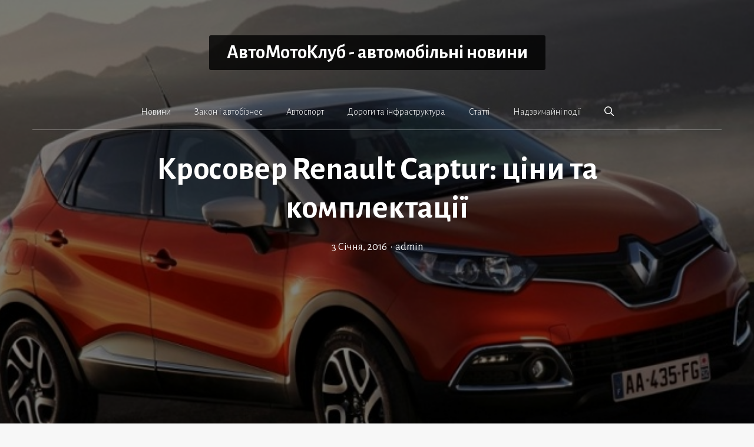

--- FILE ---
content_type: text/html; charset=UTF-8
request_url: https://automotoclub.info/category/renault/krosover-renault-captur-cini-ta-komplektacii.html
body_size: 24490
content:
<!DOCTYPE html>
<html lang="uk">
<head>
	<meta charset="UTF-8">
	<meta name='robots' content='index, follow, max-image-preview:large, max-snippet:-1, max-video-preview:-1' />
<meta name="viewport" content="width=device-width, initial-scale=1">
	<!-- This site is optimized with the Yoast SEO plugin v26.8 - https://yoast.com/product/yoast-seo-wordpress/ -->
	<title>Кросовер Renault Captur: ціни та комплектації</title>
	<meta name="description" content="Компактний кросовер Renault Captur в Україні" />
	<link rel="canonical" href="https://automotoclub.info/category/renault/krosover-renault-captur-cini-ta-komplektacii.html" />
	<meta property="og:locale" content="uk_UA" />
	<meta property="og:type" content="article" />
	<meta property="og:title" content="Кросовер Renault Captur: ціни та комплектації" />
	<meta property="og:description" content="Компактний кросовер Renault Captur в Україні" />
	<meta property="og:url" content="https://automotoclub.info/category/renault/krosover-renault-captur-cini-ta-komplektacii.html" />
	<meta property="og:site_name" content="АвтоМотоКлуб - автомобільні новини" />
	<meta property="article:published_time" content="2016-01-03T06:45:00+00:00" />
	<meta property="og:image" content="https://automotoclub.info/wp-content/uploads/2024/02/suv_renault_captur.jpg" />
	<meta property="og:image:width" content="1" />
	<meta property="og:image:height" content="1" />
	<meta property="og:image:type" content="image/jpeg" />
	<meta name="author" content="admin" />
	<meta name="twitter:card" content="summary_large_image" />
	<meta name="twitter:label1" content="Написано" />
	<meta name="twitter:data1" content="admin" />
	<script type="application/ld+json" class="yoast-schema-graph">{"@context":"https://schema.org","@graph":[{"@type":"Article","@id":"https://automotoclub.info/category/renault/krosover-renault-captur-cini-ta-komplektacii.html#article","isPartOf":{"@id":"https://automotoclub.info/category/renault/krosover-renault-captur-cini-ta-komplektacii.html"},"author":{"name":"admin","@id":"https://automotoclub.info/#/schema/person/347b376243525b33b35829eb759466e7"},"headline":"Кросовер Renault Captur: ціни та комплектації","datePublished":"2016-01-03T06:45:00+00:00","mainEntityOfPage":{"@id":"https://automotoclub.info/category/renault/krosover-renault-captur-cini-ta-komplektacii.html"},"wordCount":154,"image":{"@id":"https://automotoclub.info/category/renault/krosover-renault-captur-cini-ta-komplektacii.html#primaryimage"},"thumbnailUrl":"https://automotoclub.info/wp-content/uploads/2024/02/suv_renault_captur.jpg","articleSection":["Renault"],"inLanguage":"uk"},{"@type":"WebPage","@id":"https://automotoclub.info/category/renault/krosover-renault-captur-cini-ta-komplektacii.html","url":"https://automotoclub.info/category/renault/krosover-renault-captur-cini-ta-komplektacii.html","name":"Кросовер Renault Captur: ціни та комплектації","isPartOf":{"@id":"https://automotoclub.info/#website"},"primaryImageOfPage":{"@id":"https://automotoclub.info/category/renault/krosover-renault-captur-cini-ta-komplektacii.html#primaryimage"},"image":{"@id":"https://automotoclub.info/category/renault/krosover-renault-captur-cini-ta-komplektacii.html#primaryimage"},"thumbnailUrl":"https://automotoclub.info/wp-content/uploads/2024/02/suv_renault_captur.jpg","datePublished":"2016-01-03T06:45:00+00:00","author":{"@id":"https://automotoclub.info/#/schema/person/347b376243525b33b35829eb759466e7"},"description":"Компактний кросовер Renault Captur в Україні","breadcrumb":{"@id":"https://automotoclub.info/category/renault/krosover-renault-captur-cini-ta-komplektacii.html#breadcrumb"},"inLanguage":"uk","potentialAction":[{"@type":"ReadAction","target":["https://automotoclub.info/category/renault/krosover-renault-captur-cini-ta-komplektacii.html"]}]},{"@type":"ImageObject","inLanguage":"uk","@id":"https://automotoclub.info/category/renault/krosover-renault-captur-cini-ta-komplektacii.html#primaryimage","url":"https://automotoclub.info/wp-content/uploads/2024/02/suv_renault_captur.jpg","contentUrl":"https://automotoclub.info/wp-content/uploads/2024/02/suv_renault_captur.jpg"},{"@type":"BreadcrumbList","@id":"https://automotoclub.info/category/renault/krosover-renault-captur-cini-ta-komplektacii.html#breadcrumb","itemListElement":[{"@type":"ListItem","position":1,"name":"Home","item":"https://automotoclub.info/"},{"@type":"ListItem","position":2,"name":"Кросовер Renault Captur: ціни та комплектації"}]},{"@type":"WebSite","@id":"https://automotoclub.info/#website","url":"https://automotoclub.info/","name":"АвтоМотоКлуб - автомобільні новини","description":"","potentialAction":[{"@type":"SearchAction","target":{"@type":"EntryPoint","urlTemplate":"https://automotoclub.info/?s={search_term_string}"},"query-input":{"@type":"PropertyValueSpecification","valueRequired":true,"valueName":"search_term_string"}}],"inLanguage":"uk"},{"@type":"Person","@id":"https://automotoclub.info/#/schema/person/347b376243525b33b35829eb759466e7","name":"admin","image":{"@type":"ImageObject","inLanguage":"uk","@id":"https://automotoclub.info/#/schema/person/image/","url":"https://secure.gravatar.com/avatar/8a6ff2b0549e1ba5ef68e423d004f6b0fcb115179b7e29b067c4326bea24d7eb?s=96&d=mm&r=g","contentUrl":"https://secure.gravatar.com/avatar/8a6ff2b0549e1ba5ef68e423d004f6b0fcb115179b7e29b067c4326bea24d7eb?s=96&d=mm&r=g","caption":"admin"},"sameAs":["https://automotoclub.info"],"url":"https://automotoclub.info/category/author/admin"}]}</script>
	<!-- / Yoast SEO plugin. -->


<link rel='dns-prefetch' href='//www.googletagmanager.com' />
<link href='https://fonts.gstatic.com' crossorigin rel='preconnect' />
<link href='https://fonts.googleapis.com' crossorigin rel='preconnect' />
<link rel="alternate" type="application/rss+xml" title="АвтоМотоКлуб - автомобільні новини &raquo; стрічка" href="https://automotoclub.info/feed" />
<link rel="alternate" title="oEmbed (JSON)" type="application/json+oembed" href="https://automotoclub.info/wp-json/oembed/1.0/embed?url=https%3A%2F%2Fautomotoclub.info%2Fcategory%2Frenault%2Fkrosover-renault-captur-cini-ta-komplektacii.html" />
<link rel="alternate" title="oEmbed (XML)" type="text/xml+oembed" href="https://automotoclub.info/wp-json/oembed/1.0/embed?url=https%3A%2F%2Fautomotoclub.info%2Fcategory%2Frenault%2Fkrosover-renault-captur-cini-ta-komplektacii.html&#038;format=xml" />
		
	<style id='wp-img-auto-sizes-contain-inline-css'>
img:is([sizes=auto i],[sizes^="auto," i]){contain-intrinsic-size:3000px 1500px}
/*# sourceURL=wp-img-auto-sizes-contain-inline-css */
</style>
<style id='wp-emoji-styles-inline-css'>

	img.wp-smiley, img.emoji {
		display: inline !important;
		border: none !important;
		box-shadow: none !important;
		height: 1em !important;
		width: 1em !important;
		margin: 0 0.07em !important;
		vertical-align: -0.1em !important;
		background: none !important;
		padding: 0 !important;
	}
/*# sourceURL=wp-emoji-styles-inline-css */
</style>
<style id='wp-block-library-inline-css'>
:root{--wp-block-synced-color:#7a00df;--wp-block-synced-color--rgb:122,0,223;--wp-bound-block-color:var(--wp-block-synced-color);--wp-editor-canvas-background:#ddd;--wp-admin-theme-color:#007cba;--wp-admin-theme-color--rgb:0,124,186;--wp-admin-theme-color-darker-10:#006ba1;--wp-admin-theme-color-darker-10--rgb:0,107,160.5;--wp-admin-theme-color-darker-20:#005a87;--wp-admin-theme-color-darker-20--rgb:0,90,135;--wp-admin-border-width-focus:2px}@media (min-resolution:192dpi){:root{--wp-admin-border-width-focus:1.5px}}.wp-element-button{cursor:pointer}:root .has-very-light-gray-background-color{background-color:#eee}:root .has-very-dark-gray-background-color{background-color:#313131}:root .has-very-light-gray-color{color:#eee}:root .has-very-dark-gray-color{color:#313131}:root .has-vivid-green-cyan-to-vivid-cyan-blue-gradient-background{background:linear-gradient(135deg,#00d084,#0693e3)}:root .has-purple-crush-gradient-background{background:linear-gradient(135deg,#34e2e4,#4721fb 50%,#ab1dfe)}:root .has-hazy-dawn-gradient-background{background:linear-gradient(135deg,#faaca8,#dad0ec)}:root .has-subdued-olive-gradient-background{background:linear-gradient(135deg,#fafae1,#67a671)}:root .has-atomic-cream-gradient-background{background:linear-gradient(135deg,#fdd79a,#004a59)}:root .has-nightshade-gradient-background{background:linear-gradient(135deg,#330968,#31cdcf)}:root .has-midnight-gradient-background{background:linear-gradient(135deg,#020381,#2874fc)}:root{--wp--preset--font-size--normal:16px;--wp--preset--font-size--huge:42px}.has-regular-font-size{font-size:1em}.has-larger-font-size{font-size:2.625em}.has-normal-font-size{font-size:var(--wp--preset--font-size--normal)}.has-huge-font-size{font-size:var(--wp--preset--font-size--huge)}.has-text-align-center{text-align:center}.has-text-align-left{text-align:left}.has-text-align-right{text-align:right}.has-fit-text{white-space:nowrap!important}#end-resizable-editor-section{display:none}.aligncenter{clear:both}.items-justified-left{justify-content:flex-start}.items-justified-center{justify-content:center}.items-justified-right{justify-content:flex-end}.items-justified-space-between{justify-content:space-between}.screen-reader-text{border:0;clip-path:inset(50%);height:1px;margin:-1px;overflow:hidden;padding:0;position:absolute;width:1px;word-wrap:normal!important}.screen-reader-text:focus{background-color:#ddd;clip-path:none;color:#444;display:block;font-size:1em;height:auto;left:5px;line-height:normal;padding:15px 23px 14px;text-decoration:none;top:5px;width:auto;z-index:100000}html :where(.has-border-color){border-style:solid}html :where([style*=border-top-color]){border-top-style:solid}html :where([style*=border-right-color]){border-right-style:solid}html :where([style*=border-bottom-color]){border-bottom-style:solid}html :where([style*=border-left-color]){border-left-style:solid}html :where([style*=border-width]){border-style:solid}html :where([style*=border-top-width]){border-top-style:solid}html :where([style*=border-right-width]){border-right-style:solid}html :where([style*=border-bottom-width]){border-bottom-style:solid}html :where([style*=border-left-width]){border-left-style:solid}html :where(img[class*=wp-image-]){height:auto;max-width:100%}:where(figure){margin:0 0 1em}html :where(.is-position-sticky){--wp-admin--admin-bar--position-offset:var(--wp-admin--admin-bar--height,0px)}@media screen and (max-width:600px){html :where(.is-position-sticky){--wp-admin--admin-bar--position-offset:0px}}

/*# sourceURL=wp-block-library-inline-css */
</style><style id='wp-block-categories-inline-css'>
.wp-block-categories{box-sizing:border-box}.wp-block-categories.alignleft{margin-right:2em}.wp-block-categories.alignright{margin-left:2em}.wp-block-categories.wp-block-categories-dropdown.aligncenter{text-align:center}.wp-block-categories .wp-block-categories__label{display:block;width:100%}
/*# sourceURL=https://automotoclub.info/wp-includes/blocks/categories/style.min.css */
</style>
<style id='wp-block-heading-inline-css'>
h1:where(.wp-block-heading).has-background,h2:where(.wp-block-heading).has-background,h3:where(.wp-block-heading).has-background,h4:where(.wp-block-heading).has-background,h5:where(.wp-block-heading).has-background,h6:where(.wp-block-heading).has-background{padding:1.25em 2.375em}h1.has-text-align-left[style*=writing-mode]:where([style*=vertical-lr]),h1.has-text-align-right[style*=writing-mode]:where([style*=vertical-rl]),h2.has-text-align-left[style*=writing-mode]:where([style*=vertical-lr]),h2.has-text-align-right[style*=writing-mode]:where([style*=vertical-rl]),h3.has-text-align-left[style*=writing-mode]:where([style*=vertical-lr]),h3.has-text-align-right[style*=writing-mode]:where([style*=vertical-rl]),h4.has-text-align-left[style*=writing-mode]:where([style*=vertical-lr]),h4.has-text-align-right[style*=writing-mode]:where([style*=vertical-rl]),h5.has-text-align-left[style*=writing-mode]:where([style*=vertical-lr]),h5.has-text-align-right[style*=writing-mode]:where([style*=vertical-rl]),h6.has-text-align-left[style*=writing-mode]:where([style*=vertical-lr]),h6.has-text-align-right[style*=writing-mode]:where([style*=vertical-rl]){rotate:180deg}
/*# sourceURL=https://automotoclub.info/wp-includes/blocks/heading/style.min.css */
</style>
<style id='wp-block-latest-posts-inline-css'>
.wp-block-latest-posts{box-sizing:border-box}.wp-block-latest-posts.alignleft{margin-right:2em}.wp-block-latest-posts.alignright{margin-left:2em}.wp-block-latest-posts.wp-block-latest-posts__list{list-style:none}.wp-block-latest-posts.wp-block-latest-posts__list li{clear:both;overflow-wrap:break-word}.wp-block-latest-posts.is-grid{display:flex;flex-wrap:wrap}.wp-block-latest-posts.is-grid li{margin:0 1.25em 1.25em 0;width:100%}@media (min-width:600px){.wp-block-latest-posts.columns-2 li{width:calc(50% - .625em)}.wp-block-latest-posts.columns-2 li:nth-child(2n){margin-right:0}.wp-block-latest-posts.columns-3 li{width:calc(33.33333% - .83333em)}.wp-block-latest-posts.columns-3 li:nth-child(3n){margin-right:0}.wp-block-latest-posts.columns-4 li{width:calc(25% - .9375em)}.wp-block-latest-posts.columns-4 li:nth-child(4n){margin-right:0}.wp-block-latest-posts.columns-5 li{width:calc(20% - 1em)}.wp-block-latest-posts.columns-5 li:nth-child(5n){margin-right:0}.wp-block-latest-posts.columns-6 li{width:calc(16.66667% - 1.04167em)}.wp-block-latest-posts.columns-6 li:nth-child(6n){margin-right:0}}:root :where(.wp-block-latest-posts.is-grid){padding:0}:root :where(.wp-block-latest-posts.wp-block-latest-posts__list){padding-left:0}.wp-block-latest-posts__post-author,.wp-block-latest-posts__post-date{display:block;font-size:.8125em}.wp-block-latest-posts__post-excerpt,.wp-block-latest-posts__post-full-content{margin-bottom:1em;margin-top:.5em}.wp-block-latest-posts__featured-image a{display:inline-block}.wp-block-latest-posts__featured-image img{height:auto;max-width:100%;width:auto}.wp-block-latest-posts__featured-image.alignleft{float:left;margin-right:1em}.wp-block-latest-posts__featured-image.alignright{float:right;margin-left:1em}.wp-block-latest-posts__featured-image.aligncenter{margin-bottom:1em;text-align:center}
/*# sourceURL=https://automotoclub.info/wp-includes/blocks/latest-posts/style.min.css */
</style>
<style id='wp-block-tag-cloud-inline-css'>
.wp-block-tag-cloud{box-sizing:border-box}.wp-block-tag-cloud.aligncenter{justify-content:center;text-align:center}.wp-block-tag-cloud a{display:inline-block;margin-right:5px}.wp-block-tag-cloud span{display:inline-block;margin-left:5px;text-decoration:none}:root :where(.wp-block-tag-cloud.is-style-outline){display:flex;flex-wrap:wrap;gap:1ch}:root :where(.wp-block-tag-cloud.is-style-outline a){border:1px solid;font-size:unset!important;margin-right:0;padding:1ch 2ch;text-decoration:none!important}
/*# sourceURL=https://automotoclub.info/wp-includes/blocks/tag-cloud/style.min.css */
</style>
<style id='wp-block-paragraph-inline-css'>
.is-small-text{font-size:.875em}.is-regular-text{font-size:1em}.is-large-text{font-size:2.25em}.is-larger-text{font-size:3em}.has-drop-cap:not(:focus):first-letter{float:left;font-size:8.4em;font-style:normal;font-weight:100;line-height:.68;margin:.05em .1em 0 0;text-transform:uppercase}body.rtl .has-drop-cap:not(:focus):first-letter{float:none;margin-left:.1em}p.has-drop-cap.has-background{overflow:hidden}:root :where(p.has-background){padding:1.25em 2.375em}:where(p.has-text-color:not(.has-link-color)) a{color:inherit}p.has-text-align-left[style*="writing-mode:vertical-lr"],p.has-text-align-right[style*="writing-mode:vertical-rl"]{rotate:180deg}
/*# sourceURL=https://automotoclub.info/wp-includes/blocks/paragraph/style.min.css */
</style>
<style id='global-styles-inline-css'>
:root{--wp--preset--aspect-ratio--square: 1;--wp--preset--aspect-ratio--4-3: 4/3;--wp--preset--aspect-ratio--3-4: 3/4;--wp--preset--aspect-ratio--3-2: 3/2;--wp--preset--aspect-ratio--2-3: 2/3;--wp--preset--aspect-ratio--16-9: 16/9;--wp--preset--aspect-ratio--9-16: 9/16;--wp--preset--color--black: #000000;--wp--preset--color--cyan-bluish-gray: #abb8c3;--wp--preset--color--white: #ffffff;--wp--preset--color--pale-pink: #f78da7;--wp--preset--color--vivid-red: #cf2e2e;--wp--preset--color--luminous-vivid-orange: #ff6900;--wp--preset--color--luminous-vivid-amber: #fcb900;--wp--preset--color--light-green-cyan: #7bdcb5;--wp--preset--color--vivid-green-cyan: #00d084;--wp--preset--color--pale-cyan-blue: #8ed1fc;--wp--preset--color--vivid-cyan-blue: #0693e3;--wp--preset--color--vivid-purple: #9b51e0;--wp--preset--color--contrast: var(--contrast);--wp--preset--color--contrast-2: var(--contrast-2);--wp--preset--color--contrast-3: var(--contrast-3);--wp--preset--color--base: var(--base);--wp--preset--color--base-2: var(--base-2);--wp--preset--color--base-3: var(--base-3);--wp--preset--color--accent: var(--accent);--wp--preset--gradient--vivid-cyan-blue-to-vivid-purple: linear-gradient(135deg,rgb(6,147,227) 0%,rgb(155,81,224) 100%);--wp--preset--gradient--light-green-cyan-to-vivid-green-cyan: linear-gradient(135deg,rgb(122,220,180) 0%,rgb(0,208,130) 100%);--wp--preset--gradient--luminous-vivid-amber-to-luminous-vivid-orange: linear-gradient(135deg,rgb(252,185,0) 0%,rgb(255,105,0) 100%);--wp--preset--gradient--luminous-vivid-orange-to-vivid-red: linear-gradient(135deg,rgb(255,105,0) 0%,rgb(207,46,46) 100%);--wp--preset--gradient--very-light-gray-to-cyan-bluish-gray: linear-gradient(135deg,rgb(238,238,238) 0%,rgb(169,184,195) 100%);--wp--preset--gradient--cool-to-warm-spectrum: linear-gradient(135deg,rgb(74,234,220) 0%,rgb(151,120,209) 20%,rgb(207,42,186) 40%,rgb(238,44,130) 60%,rgb(251,105,98) 80%,rgb(254,248,76) 100%);--wp--preset--gradient--blush-light-purple: linear-gradient(135deg,rgb(255,206,236) 0%,rgb(152,150,240) 100%);--wp--preset--gradient--blush-bordeaux: linear-gradient(135deg,rgb(254,205,165) 0%,rgb(254,45,45) 50%,rgb(107,0,62) 100%);--wp--preset--gradient--luminous-dusk: linear-gradient(135deg,rgb(255,203,112) 0%,rgb(199,81,192) 50%,rgb(65,88,208) 100%);--wp--preset--gradient--pale-ocean: linear-gradient(135deg,rgb(255,245,203) 0%,rgb(182,227,212) 50%,rgb(51,167,181) 100%);--wp--preset--gradient--electric-grass: linear-gradient(135deg,rgb(202,248,128) 0%,rgb(113,206,126) 100%);--wp--preset--gradient--midnight: linear-gradient(135deg,rgb(2,3,129) 0%,rgb(40,116,252) 100%);--wp--preset--font-size--small: 13px;--wp--preset--font-size--medium: 20px;--wp--preset--font-size--large: 36px;--wp--preset--font-size--x-large: 42px;--wp--preset--spacing--20: 0.44rem;--wp--preset--spacing--30: 0.67rem;--wp--preset--spacing--40: 1rem;--wp--preset--spacing--50: 1.5rem;--wp--preset--spacing--60: 2.25rem;--wp--preset--spacing--70: 3.38rem;--wp--preset--spacing--80: 5.06rem;--wp--preset--shadow--natural: 6px 6px 9px rgba(0, 0, 0, 0.2);--wp--preset--shadow--deep: 12px 12px 50px rgba(0, 0, 0, 0.4);--wp--preset--shadow--sharp: 6px 6px 0px rgba(0, 0, 0, 0.2);--wp--preset--shadow--outlined: 6px 6px 0px -3px rgb(255, 255, 255), 6px 6px rgb(0, 0, 0);--wp--preset--shadow--crisp: 6px 6px 0px rgb(0, 0, 0);}:where(.is-layout-flex){gap: 0.5em;}:where(.is-layout-grid){gap: 0.5em;}body .is-layout-flex{display: flex;}.is-layout-flex{flex-wrap: wrap;align-items: center;}.is-layout-flex > :is(*, div){margin: 0;}body .is-layout-grid{display: grid;}.is-layout-grid > :is(*, div){margin: 0;}:where(.wp-block-columns.is-layout-flex){gap: 2em;}:where(.wp-block-columns.is-layout-grid){gap: 2em;}:where(.wp-block-post-template.is-layout-flex){gap: 1.25em;}:where(.wp-block-post-template.is-layout-grid){gap: 1.25em;}.has-black-color{color: var(--wp--preset--color--black) !important;}.has-cyan-bluish-gray-color{color: var(--wp--preset--color--cyan-bluish-gray) !important;}.has-white-color{color: var(--wp--preset--color--white) !important;}.has-pale-pink-color{color: var(--wp--preset--color--pale-pink) !important;}.has-vivid-red-color{color: var(--wp--preset--color--vivid-red) !important;}.has-luminous-vivid-orange-color{color: var(--wp--preset--color--luminous-vivid-orange) !important;}.has-luminous-vivid-amber-color{color: var(--wp--preset--color--luminous-vivid-amber) !important;}.has-light-green-cyan-color{color: var(--wp--preset--color--light-green-cyan) !important;}.has-vivid-green-cyan-color{color: var(--wp--preset--color--vivid-green-cyan) !important;}.has-pale-cyan-blue-color{color: var(--wp--preset--color--pale-cyan-blue) !important;}.has-vivid-cyan-blue-color{color: var(--wp--preset--color--vivid-cyan-blue) !important;}.has-vivid-purple-color{color: var(--wp--preset--color--vivid-purple) !important;}.has-black-background-color{background-color: var(--wp--preset--color--black) !important;}.has-cyan-bluish-gray-background-color{background-color: var(--wp--preset--color--cyan-bluish-gray) !important;}.has-white-background-color{background-color: var(--wp--preset--color--white) !important;}.has-pale-pink-background-color{background-color: var(--wp--preset--color--pale-pink) !important;}.has-vivid-red-background-color{background-color: var(--wp--preset--color--vivid-red) !important;}.has-luminous-vivid-orange-background-color{background-color: var(--wp--preset--color--luminous-vivid-orange) !important;}.has-luminous-vivid-amber-background-color{background-color: var(--wp--preset--color--luminous-vivid-amber) !important;}.has-light-green-cyan-background-color{background-color: var(--wp--preset--color--light-green-cyan) !important;}.has-vivid-green-cyan-background-color{background-color: var(--wp--preset--color--vivid-green-cyan) !important;}.has-pale-cyan-blue-background-color{background-color: var(--wp--preset--color--pale-cyan-blue) !important;}.has-vivid-cyan-blue-background-color{background-color: var(--wp--preset--color--vivid-cyan-blue) !important;}.has-vivid-purple-background-color{background-color: var(--wp--preset--color--vivid-purple) !important;}.has-black-border-color{border-color: var(--wp--preset--color--black) !important;}.has-cyan-bluish-gray-border-color{border-color: var(--wp--preset--color--cyan-bluish-gray) !important;}.has-white-border-color{border-color: var(--wp--preset--color--white) !important;}.has-pale-pink-border-color{border-color: var(--wp--preset--color--pale-pink) !important;}.has-vivid-red-border-color{border-color: var(--wp--preset--color--vivid-red) !important;}.has-luminous-vivid-orange-border-color{border-color: var(--wp--preset--color--luminous-vivid-orange) !important;}.has-luminous-vivid-amber-border-color{border-color: var(--wp--preset--color--luminous-vivid-amber) !important;}.has-light-green-cyan-border-color{border-color: var(--wp--preset--color--light-green-cyan) !important;}.has-vivid-green-cyan-border-color{border-color: var(--wp--preset--color--vivid-green-cyan) !important;}.has-pale-cyan-blue-border-color{border-color: var(--wp--preset--color--pale-cyan-blue) !important;}.has-vivid-cyan-blue-border-color{border-color: var(--wp--preset--color--vivid-cyan-blue) !important;}.has-vivid-purple-border-color{border-color: var(--wp--preset--color--vivid-purple) !important;}.has-vivid-cyan-blue-to-vivid-purple-gradient-background{background: var(--wp--preset--gradient--vivid-cyan-blue-to-vivid-purple) !important;}.has-light-green-cyan-to-vivid-green-cyan-gradient-background{background: var(--wp--preset--gradient--light-green-cyan-to-vivid-green-cyan) !important;}.has-luminous-vivid-amber-to-luminous-vivid-orange-gradient-background{background: var(--wp--preset--gradient--luminous-vivid-amber-to-luminous-vivid-orange) !important;}.has-luminous-vivid-orange-to-vivid-red-gradient-background{background: var(--wp--preset--gradient--luminous-vivid-orange-to-vivid-red) !important;}.has-very-light-gray-to-cyan-bluish-gray-gradient-background{background: var(--wp--preset--gradient--very-light-gray-to-cyan-bluish-gray) !important;}.has-cool-to-warm-spectrum-gradient-background{background: var(--wp--preset--gradient--cool-to-warm-spectrum) !important;}.has-blush-light-purple-gradient-background{background: var(--wp--preset--gradient--blush-light-purple) !important;}.has-blush-bordeaux-gradient-background{background: var(--wp--preset--gradient--blush-bordeaux) !important;}.has-luminous-dusk-gradient-background{background: var(--wp--preset--gradient--luminous-dusk) !important;}.has-pale-ocean-gradient-background{background: var(--wp--preset--gradient--pale-ocean) !important;}.has-electric-grass-gradient-background{background: var(--wp--preset--gradient--electric-grass) !important;}.has-midnight-gradient-background{background: var(--wp--preset--gradient--midnight) !important;}.has-small-font-size{font-size: var(--wp--preset--font-size--small) !important;}.has-medium-font-size{font-size: var(--wp--preset--font-size--medium) !important;}.has-large-font-size{font-size: var(--wp--preset--font-size--large) !important;}.has-x-large-font-size{font-size: var(--wp--preset--font-size--x-large) !important;}
/*# sourceURL=global-styles-inline-css */
</style>

<style id='classic-theme-styles-inline-css'>
/*! This file is auto-generated */
.wp-block-button__link{color:#fff;background-color:#32373c;border-radius:9999px;box-shadow:none;text-decoration:none;padding:calc(.667em + 2px) calc(1.333em + 2px);font-size:1.125em}.wp-block-file__button{background:#32373c;color:#fff;text-decoration:none}
/*# sourceURL=/wp-includes/css/classic-themes.min.css */
</style>
<link rel='stylesheet' id='gn-frontend-gnfollow-style-css' href='https://automotoclub.info/wp-content/plugins/gn-publisher/assets/css/gn-frontend-gnfollow.min.css?ver=1.5.26' media='all' />
<link rel='stylesheet' id='crp-style-masonry-css' href='https://automotoclub.info/wp-content/plugins/contextual-related-posts/css/masonry.min.css?ver=4.1.0' media='all' />
<link rel='stylesheet' id='generate-style-css' href='https://automotoclub.info/wp-content/themes/generatepress/assets/css/main.min.css?ver=3.6.1' media='all' />
<style id='generate-style-inline-css'>
@media (max-width:768px){}
body{background-color:#f7f7f7;color:#3a3a3a;}a{color:#1e73be;}a:hover, a:focus, a:active{color:#000000;}.grid-container{max-width:1170px;}.wp-block-group__inner-container{max-width:1170px;margin-left:auto;margin-right:auto;}:root{--contrast:#222222;--contrast-2:#575760;--contrast-3:#b2b2be;--base:#f0f0f0;--base-2:#f7f8f9;--base-3:#ffffff;--accent:#1e73be;}:root .has-contrast-color{color:var(--contrast);}:root .has-contrast-background-color{background-color:var(--contrast);}:root .has-contrast-2-color{color:var(--contrast-2);}:root .has-contrast-2-background-color{background-color:var(--contrast-2);}:root .has-contrast-3-color{color:var(--contrast-3);}:root .has-contrast-3-background-color{background-color:var(--contrast-3);}:root .has-base-color{color:var(--base);}:root .has-base-background-color{background-color:var(--base);}:root .has-base-2-color{color:var(--base-2);}:root .has-base-2-background-color{background-color:var(--base-2);}:root .has-base-3-color{color:var(--base-3);}:root .has-base-3-background-color{background-color:var(--base-3);}:root .has-accent-color{color:var(--accent);}:root .has-accent-background-color{background-color:var(--accent);}.gp-modal:not(.gp-modal--open):not(.gp-modal--transition){display:none;}.gp-modal--transition:not(.gp-modal--open){pointer-events:none;}.gp-modal-overlay:not(.gp-modal-overlay--open):not(.gp-modal--transition){display:none;}.gp-modal__overlay{display:none;position:fixed;top:0;left:0;right:0;bottom:0;background:rgba(0,0,0,0.2);display:flex;justify-content:center;align-items:center;z-index:10000;backdrop-filter:blur(3px);transition:opacity 500ms ease;opacity:0;}.gp-modal--open:not(.gp-modal--transition) .gp-modal__overlay{opacity:1;}.gp-modal__container{max-width:100%;max-height:100vh;transform:scale(0.9);transition:transform 500ms ease;padding:0 10px;}.gp-modal--open:not(.gp-modal--transition) .gp-modal__container{transform:scale(1);}.search-modal-fields{display:flex;}.gp-search-modal .gp-modal__overlay{align-items:flex-start;padding-top:25vh;background:var(--gp-search-modal-overlay-bg-color);}.search-modal-form{width:500px;max-width:100%;background-color:var(--gp-search-modal-bg-color);color:var(--gp-search-modal-text-color);}.search-modal-form .search-field, .search-modal-form .search-field:focus{width:100%;height:60px;background-color:transparent;border:0;appearance:none;color:currentColor;}.search-modal-fields button, .search-modal-fields button:active, .search-modal-fields button:focus, .search-modal-fields button:hover{background-color:transparent;border:0;color:currentColor;width:60px;}body, button, input, select, textarea{font-family:Alegreya Sans, sans-serif;font-size:18px;}.main-title{font-size:33px;}@media (max-width:768px){.main-title{font-size:20px;}}.main-navigation a, .main-navigation .menu-toggle, .main-navigation .menu-bar-items{font-weight:300;font-size:16px;}h1{font-weight:bold;font-size:55px;}h2{font-weight:bold;font-size:30px;}h3{font-weight:bold;font-size:20px;}.top-bar{background-color:#636363;color:#ffffff;}.top-bar a{color:#ffffff;}.top-bar a:hover{color:#303030;}.site-header{background-color:#ffffff;color:#3a3a3a;}.site-header a{color:#3a3a3a;}.main-title a,.main-title a:hover{color:#222222;}.site-description{color:#ffffff;}.mobile-menu-control-wrapper .menu-toggle,.mobile-menu-control-wrapper .menu-toggle:hover,.mobile-menu-control-wrapper .menu-toggle:focus,.has-inline-mobile-toggle #site-navigation.toggled{background-color:rgba(0, 0, 0, 0.02);}.main-navigation,.main-navigation ul ul{background-color:#ffffff;}.main-navigation .main-nav ul li a, .main-navigation .menu-toggle, .main-navigation .menu-bar-items{color:#0a0a0a;}.main-navigation .main-nav ul li:not([class*="current-menu-"]):hover > a, .main-navigation .main-nav ul li:not([class*="current-menu-"]):focus > a, .main-navigation .main-nav ul li.sfHover:not([class*="current-menu-"]) > a, .main-navigation .menu-bar-item:hover > a, .main-navigation .menu-bar-item.sfHover > a{color:#1e73be;}button.menu-toggle:hover,button.menu-toggle:focus{color:#0a0a0a;}.main-navigation .main-nav ul li[class*="current-menu-"] > a{color:#1e73be;}.navigation-search input[type="search"],.navigation-search input[type="search"]:active, .navigation-search input[type="search"]:focus, .main-navigation .main-nav ul li.search-item.active > a, .main-navigation .menu-bar-items .search-item.active > a{color:#1e73be;}.main-navigation ul ul{background-color:#3f3f3f;}.main-navigation .main-nav ul ul li a{color:#515151;}.main-navigation .main-nav ul ul li:not([class*="current-menu-"]):hover > a,.main-navigation .main-nav ul ul li:not([class*="current-menu-"]):focus > a, .main-navigation .main-nav ul ul li.sfHover:not([class*="current-menu-"]) > a{color:#7a8896;background-color:#4f4f4f;}.main-navigation .main-nav ul ul li[class*="current-menu-"] > a{color:#8f919e;background-color:#4f4f4f;}.separate-containers .inside-article, .separate-containers .comments-area, .separate-containers .page-header, .one-container .container, .separate-containers .paging-navigation, .inside-page-header{background-color:#ffffff;}.entry-title a{color:#161616;}.entry-title a:hover{color:#848484;}.entry-meta{color:#595959;}.entry-meta a{color:#595959;}.entry-meta a:hover{color:#0a0000;}.sidebar .widget{background-color:#ffffff;}.sidebar .widget .widget-title{color:#000000;}.footer-widgets{background-color:#ffffff;}.footer-widgets a{color:var(--contrast-2);}.footer-widgets .widget-title{color:#000000;}.site-info{color:#0a0a0a;background-color:#ffffff;}.site-info a{color:var(--contrast-2);}.site-info a:hover{color:var(--contrast);}.footer-bar .widget_nav_menu .current-menu-item a{color:var(--contrast);}input[type="text"],input[type="email"],input[type="url"],input[type="password"],input[type="search"],input[type="tel"],input[type="number"],textarea,select{color:#666666;background-color:#fafafa;border-color:#cccccc;}input[type="text"]:focus,input[type="email"]:focus,input[type="url"]:focus,input[type="password"]:focus,input[type="search"]:focus,input[type="tel"]:focus,input[type="number"]:focus,textarea:focus,select:focus{color:#666666;background-color:#ffffff;border-color:#bfbfbf;}button,html input[type="button"],input[type="reset"],input[type="submit"],a.button,a.wp-block-button__link:not(.has-background){color:#ffffff;background-color:#0a0a0a;}button:hover,html input[type="button"]:hover,input[type="reset"]:hover,input[type="submit"]:hover,a.button:hover,button:focus,html input[type="button"]:focus,input[type="reset"]:focus,input[type="submit"]:focus,a.button:focus,a.wp-block-button__link:not(.has-background):active,a.wp-block-button__link:not(.has-background):focus,a.wp-block-button__link:not(.has-background):hover{color:#ffffff;background-color:#444444;}a.generate-back-to-top{background-color:rgba( 0,0,0,0.4 );color:#ffffff;}a.generate-back-to-top:hover,a.generate-back-to-top:focus{background-color:rgba( 0,0,0,0.6 );color:#ffffff;}:root{--gp-search-modal-bg-color:var(--base-3);--gp-search-modal-text-color:var(--contrast);--gp-search-modal-overlay-bg-color:rgba(0,0,0,0.2);}@media (max-width: 768px){.main-navigation .menu-bar-item:hover > a, .main-navigation .menu-bar-item.sfHover > a{background:none;color:#0a0a0a;}}.inside-top-bar{padding:10px;}.inside-top-bar.grid-container{max-width:1190px;}.inside-header{padding:60px 40px 40px 40px;}.inside-header.grid-container{max-width:1250px;}.separate-containers .inside-article, .separate-containers .comments-area, .separate-containers .page-header, .separate-containers .paging-navigation, .one-container .site-content, .inside-page-header{padding:70px;}.site-main .wp-block-group__inner-container{padding:70px;}.separate-containers .paging-navigation{padding-top:20px;padding-bottom:20px;}.entry-content .alignwide, body:not(.no-sidebar) .entry-content .alignfull{margin-left:-70px;width:calc(100% + 140px);max-width:calc(100% + 140px);}.one-container.right-sidebar .site-main,.one-container.both-right .site-main{margin-right:70px;}.one-container.left-sidebar .site-main,.one-container.both-left .site-main{margin-left:70px;}.one-container.both-sidebars .site-main{margin:0px 70px 0px 70px;}.sidebar .widget, .page-header, .widget-area .main-navigation, .site-main > *{margin-bottom:40px;}.separate-containers .site-main{margin:40px;}.both-right .inside-left-sidebar,.both-left .inside-left-sidebar{margin-right:20px;}.both-right .inside-right-sidebar,.both-left .inside-right-sidebar{margin-left:20px;}.one-container.archive .post:not(:last-child):not(.is-loop-template-item), .one-container.blog .post:not(:last-child):not(.is-loop-template-item){padding-bottom:70px;}.separate-containers .featured-image{margin-top:40px;}.separate-containers .inside-right-sidebar, .separate-containers .inside-left-sidebar{margin-top:40px;margin-bottom:40px;}.rtl .menu-item-has-children .dropdown-menu-toggle{padding-left:20px;}.rtl .main-navigation .main-nav ul li.menu-item-has-children > a{padding-right:20px;}.footer-widgets-container.grid-container{max-width:1250px;}.inside-site-info{padding:20px;}.inside-site-info.grid-container{max-width:1210px;}@media (max-width:768px){.separate-containers .inside-article, .separate-containers .comments-area, .separate-containers .page-header, .separate-containers .paging-navigation, .one-container .site-content, .inside-page-header{padding:30px;}.site-main .wp-block-group__inner-container{padding:30px;}.inside-site-info{padding-right:10px;padding-left:10px;}.entry-content .alignwide, body:not(.no-sidebar) .entry-content .alignfull{margin-left:-30px;width:calc(100% + 60px);max-width:calc(100% + 60px);}.one-container .site-main .paging-navigation{margin-bottom:40px;}}/* End cached CSS */.is-right-sidebar{width:30%;}.is-left-sidebar{width:25%;}.site-content .content-area{width:70%;}@media (max-width: 768px){.main-navigation .menu-toggle,.sidebar-nav-mobile:not(#sticky-placeholder){display:block;}.main-navigation ul,.gen-sidebar-nav,.main-navigation:not(.slideout-navigation):not(.toggled) .main-nav > ul,.has-inline-mobile-toggle #site-navigation .inside-navigation > *:not(.navigation-search):not(.main-nav){display:none;}.nav-align-right .inside-navigation,.nav-align-center .inside-navigation{justify-content:space-between;}}
.dynamic-author-image-rounded{border-radius:100%;}.dynamic-featured-image, .dynamic-author-image{vertical-align:middle;}.one-container.blog .dynamic-content-template:not(:last-child), .one-container.archive .dynamic-content-template:not(:last-child){padding-bottom:0px;}.dynamic-entry-excerpt > p:last-child{margin-bottom:0px;}
.page-hero{color:#ffffff;text-align:center;}.page-hero h1, .page-hero h2, .page-hero h3, .page-hero h4, .page-hero h5, .page-hero h6{color:#ffffff;}.inside-page-hero > *:last-child{margin-bottom:0px;}.page-hero a, .page-hero a:visited{color:#ffffff;}.page-hero time.updated{display:none;}.header-wrap{position:absolute;left:0px;right:0px;z-index:10;}.header-wrap .site-header{background:transparent;}.header-wrap .main-title a, .header-wrap .main-title a:hover, .header-wrap .main-title a:visited{color:#ffffff;}.header-wrap .mobile-header-navigation:not(.navigation-stick):not(.toggled) .main-title a, .header-wrap .mobile-header-navigation:not(.navigation-stick):not(.toggled) .main-title a:hover, .header-wrap .mobile-header-navigation:not(.navigation-stick):not(.toggled) .main-title a:visited{color:#ffffff;}.header-wrap #site-navigation:not(.toggled), .header-wrap #mobile-header:not(.toggled):not(.navigation-stick), .has-inline-mobile-toggle .mobile-menu-control-wrapper{background:transparent;}.header-wrap #site-navigation:not(.toggled) .main-nav > ul > li > a, .header-wrap #mobile-header:not(.toggled):not(.navigation-stick) .main-nav > ul > li > a, .header-wrap .main-navigation:not(.toggled):not(.navigation-stick) .menu-toggle, .header-wrap .main-navigation:not(.toggled):not(.navigation-stick) .menu-toggle:hover, .main-navigation:not(.toggled):not(.navigation-stick) .menu-bar-item:not(.close-search) > a{color:#ffffff;}.header-wrap #site-navigation:not(.toggled) .main-nav > ul > li:hover > a, .header-wrap #site-navigation:not(.toggled) .main-nav > ul > li:focus > a, .header-wrap #site-navigation:not(.toggled) .main-nav > ul > li.sfHover > a, .header-wrap #mobile-header:not(.toggled) .main-nav > ul > li:hover > a, .header-wrap #site-navigation:not(.toggled) .menu-bar-item:not(.close-search):hover > a, .header-wrap #mobile-header:not(.toggled) .menu-bar-item:not(.close-search):hover > a, .header-wrap #site-navigation:not(.toggled) .menu-bar-item:not(.close-search).sfHover > a, .header-wrap #mobile-header:not(.toggled) .menu-bar-item:not(.close-search).sfHover > a{background:transparent;color:#ffffff;}.header-wrap #site-navigation:not(.toggled) .main-nav > ul > li[class*="current-menu-"] > a, .header-wrap #mobile-header:not(.toggled) .main-nav > ul > li[class*="current-menu-"] > a, .header-wrap #site-navigation:not(.toggled) .main-nav > ul > li[class*="current-menu-"]:hover > a, .header-wrap #mobile-header:not(.toggled) .main-nav > ul > li[class*="current-menu-"]:hover > a{background:transparent;color:#ffffff;}
/*# sourceURL=generate-style-inline-css */
</style>
<link rel='stylesheet' id='generate-google-fonts-css' href='https://fonts.googleapis.com/css?family=Alegreya+Sans%3A300%2C300italic%2Cregular%2Citalic%2C500%2C500italic%2C700%2C700italic%2C800&#038;display=auto&#038;ver=3.6.1' media='all' />
<style id='generateblocks-inline-css'>
h1.gb-headline-cbeb28df{font-size:55px;text-align:center;margin-bottom:20px;color:#ffffff;}p.gb-headline-e04e5664{margin-bottom:0px;color:#ffffff;}p.gb-headline-b2dedc59{padding-right:5px;padding-left:5px;margin-bottom:0px;color:#ffffff;}p.gb-headline-af6eb8f5{margin-bottom:0px;color:#ffffff;}p.gb-headline-af6eb8f5 a{color:#ffffff;}.gb-container-4bdddf1d{background-color:#000000;position:relative;overflow:hidden;}.gb-container-4bdddf1d:before{content:"";background-image:url(https://automotoclub.info/wp-content/uploads/2024/02/suv_renault_captur.jpg);background-repeat:no-repeat;background-position:center top;background-size:cover;z-index:0;position:absolute;top:0;right:0;bottom:0;left:0;transition:inherit;pointer-events:none;opacity:0.5;}.gb-container-4bdddf1d > .gb-inside-container{padding:255px 70px 125px;max-width:1170px;margin-left:auto;margin-right:auto;z-index:1;position:relative;}.gb-grid-wrapper > .gb-grid-column-4bdddf1d > .gb-container{display:flex;flex-direction:column;height:100%;}.gb-container-4bdddf1d.gb-has-dynamic-bg:before{background-image:var(--background-url);}.gb-container-4bdddf1d.gb-no-dynamic-bg:before{background-image:none;}.gb-container-fb10e807 > .gb-inside-container{padding:0;max-width:1170px;margin-left:auto;margin-right:auto;}.gb-grid-wrapper > .gb-grid-column-fb10e807 > .gb-container{display:flex;flex-direction:column;height:100%;}.gb-container-fb10e807.inline-post-meta-area > .gb-inside-container{display:flex;align-items:center;justify-content:center;}@media (max-width: 767px) {h1.gb-headline-cbeb28df{font-size:25px;}.gb-container-4bdddf1d > .gb-inside-container{padding-top:90px;padding-bottom:140px;}}:root{--gb-container-width:1170px;}.gb-container .wp-block-image img{vertical-align:middle;}.gb-grid-wrapper .wp-block-image{margin-bottom:0;}.gb-highlight{background:none;}.gb-shape{line-height:0;}
/*# sourceURL=generateblocks-inline-css */
</style>
<link rel='stylesheet' id='generate-blog-images-css' href='https://automotoclub.info/wp-content/plugins/gp-premium/blog/functions/css/featured-images.min.css?ver=2.5.5' media='all' />
<link rel='stylesheet' id='generate-offside-css' href='https://automotoclub.info/wp-content/plugins/gp-premium/menu-plus/functions/css/offside.min.css?ver=2.5.5' media='all' />
<style id='generate-offside-inline-css'>
:root{--gp-slideout-width:265px;}.slideout-navigation, .slideout-navigation a{color:#0a0a0a;}.slideout-navigation button.slideout-exit{color:#0a0a0a;padding-left:20px;padding-right:20px;}.slide-opened nav.toggled .menu-toggle:before{display:none;}@media (max-width: 768px){.menu-bar-item.slideout-toggle{display:none;}}
/*# sourceURL=generate-offside-inline-css */
</style>
<link rel='stylesheet' id='generate-navigation-branding-css' href='https://automotoclub.info/wp-content/plugins/gp-premium/menu-plus/functions/css/navigation-branding-flex.min.css?ver=2.5.5' media='all' />
<style id='generate-navigation-branding-inline-css'>
@media (max-width: 768px){.site-header, #site-navigation, #sticky-navigation{display:none !important;opacity:0.0;}#mobile-header{display:block !important;width:100% !important;}#mobile-header .main-nav > ul{display:none;}#mobile-header.toggled .main-nav > ul, #mobile-header .menu-toggle, #mobile-header .mobile-bar-items{display:block;}#mobile-header .main-nav{-ms-flex:0 0 100%;flex:0 0 100%;-webkit-box-ordinal-group:5;-ms-flex-order:4;order:4;}.navigation-branding .main-title a, .navigation-branding .main-title a:hover, .navigation-branding .main-title a:visited{color:#0a0a0a;}}.main-navigation.has-branding.grid-container .navigation-branding, .main-navigation.has-branding:not(.grid-container) .inside-navigation:not(.grid-container) .navigation-branding{margin-left:10px;}.navigation-branding img, .site-logo.mobile-header-logo img{height:60px;width:auto;}.navigation-branding .main-title{line-height:60px;}@media (max-width: 1180px){#site-navigation .navigation-branding, #sticky-navigation .navigation-branding{margin-left:10px;}}@media (max-width: 768px){.main-navigation.has-branding.nav-align-center .menu-bar-items, .main-navigation.has-sticky-branding.navigation-stick.nav-align-center .menu-bar-items{margin-left:auto;}.navigation-branding{margin-right:auto;margin-left:10px;}.navigation-branding .main-title, .mobile-header-navigation .site-logo{margin-left:10px;}}
/*# sourceURL=generate-navigation-branding-inline-css */
</style>
<link rel='stylesheet' id='wp-paginate-css' href='https://automotoclub.info/wp-content/plugins/wp-paginate/css/wp-paginate.css?ver=2.2.4' media='screen' />

<!-- Початок фрагмента тегу Google (gtag.js), доданого за допомогою Site Kit -->
<!-- Фрагмент Google Analytics, доданий Site Kit -->
<script src="https://www.googletagmanager.com/gtag/js?id=GT-PZ64FBS" id="google_gtagjs-js" async></script>
<script id="google_gtagjs-js-after">
window.dataLayer = window.dataLayer || [];function gtag(){dataLayer.push(arguments);}
gtag("set","linker",{"domains":["automotoclub.info"]});
gtag("js", new Date());
gtag("set", "developer_id.dZTNiMT", true);
gtag("config", "GT-PZ64FBS");
//# sourceURL=google_gtagjs-js-after
</script>
<link rel="https://api.w.org/" href="https://automotoclub.info/wp-json/" /><link rel="alternate" title="JSON" type="application/json" href="https://automotoclub.info/wp-json/wp/v2/posts/43747" /><link rel="EditURI" type="application/rsd+xml" title="RSD" href="https://automotoclub.info/xmlrpc.php?rsd" />
<meta name="generator" content="WordPress 6.9" />
<link rel='shortlink' href='https://automotoclub.info/?p=43747' />
<meta name="generator" content="Site Kit by Google 1.170.0" /><!-- HFCM by 99 Robots - Snippet # 1:  -->
<script async src="https://pagead2.googlesyndication.com/pagead/js/adsbygoogle.js?client=ca-pub-9825147594489563"
     crossorigin="anonymous"></script>


<meta name="msvalidate.01" content="06845C2484545B9ADCD1865E5D5DA0C0" />
<!-- /end HFCM by 99 Robots -->
<link rel="icon" href="https://automotoclub.info/wp-content/uploads/2024/03/cropped-favicon_auto_1-32x32.png" sizes="32x32" />
<link rel="icon" href="https://automotoclub.info/wp-content/uploads/2024/03/cropped-favicon_auto_1-192x192.png" sizes="192x192" />
<link rel="apple-touch-icon" href="https://automotoclub.info/wp-content/uploads/2024/03/cropped-favicon_auto_1-180x180.png" />
<meta name="msapplication-TileImage" content="https://automotoclub.info/wp-content/uploads/2024/03/cropped-favicon_auto_1-270x270.png" />
		<style id="wp-custom-css">
			/* GeneratePress Site CSS */ @media (min-width: 769px) {
	#site-navigation .inside-navigation {
		border-bottom: 1px solid rgba(0,0,0,0.2);
	}

	.header-wrap #site-navigation .inside-navigation {
		border-color: rgba(255,255,255,0.3);
	}
	
	.main-navigation .main-nav > ul > li > a {
		border-bottom: 1px solid transparent;
		transition: border-color 500ms ease, color 500ms ease;
	}

	.main-navigation .main-nav > ul {
		position: relative;
		bottom: -1px;
	}

	.main-navigation .main-nav > ul > li:hover > a,
	.main-navigation .main-nav > ul > li.sfHover > a,
	.main-navigation .main-nav > ul > li[class*="current-menu-"] > a {
		border-color: inherit;
	}
	
	.page-hero + #page {
    margin-top: -100px;
		position: relative
	}
}

.inside-article, .sidebar .widget, .comments-area {
    box-shadow: 0 0 30px rgba(0, 0, 0, 0.04);
	transition: box-shadow 500ms ease;
	border-radius: 3px;
}

.inside-article:hover, .sidebar .widget:hover, .comments-area:hover {
    box-shadow: 0 0 30px rgba(0, 0, 0, 0.1);
}

.no-sidebar:not(.generate-columns-activated) .inside-article > *, .no-sidebar #comments {
    max-width: 700px;
    margin-left: auto;
    margin-right: auto;
}

.separate-containers .paging-navigation {
	padding: 0;
	background: none;
}

.nav-links > * {
	padding: 10px 15px;
	border-radius: 3px;
}

.nav-links > a {
	background: rgba(0,0,0,0.9);
	color: #fff;
}

.site-info {
	border-top: 1px solid rgba(0,0,0,0.2);
}

button, html input[type="button"], input[type="reset"], input[type="submit"], a.button, a.button:visited, .wp-block-button__link:not(.has-background) {
	border-radius: 3px;
}

.site-branding,
.navigation-branding {
	background: rgba(0,0,0,0.8);
	display: inline-block;
	padding: 10px 30px;
	border-radius: 3px;
	transition: background 500ms ease;
}

.navigation-branding {
	padding: 10px;
}

.navigation-branding .main-title {
	line-height: normal;
}

.site-branding:hover {
	background: rgba(0,0,0,0.5);
}

.slide-opened .header-wrap #mobile-header {
	background-color: transparent;
}

@media (max-width: 768px) {
	#page {
		margin: -75px 15px 0 15px;
		position: relative;
	}
} /* End GeneratePress Site CSS */		</style>
		</head>

<body class="wp-singular post-template-default single single-post postid-43747 single-format-standard wp-embed-responsive wp-theme-generatepress post-image-above-header post-image-aligned-center slideout-enabled slideout-mobile sticky-menu-fade mobile-header right-sidebar nav-below-header separate-containers header-aligned-center dropdown-hover featured-image-active" itemtype="https://schema.org/Blog" itemscope>
	<div class="header-wrap"><a class="screen-reader-text skip-link" href="#content" title="Перейти до вмісту">Перейти до вмісту</a>		<header class="site-header" id="masthead" aria-label="Сайт"  itemtype="https://schema.org/WPHeader" itemscope>
			<div class="inside-header grid-container">
				<div class="site-branding">
						<p class="main-title" itemprop="headline">
					<a href="https://automotoclub.info/" rel="home">АвтоМотоКлуб - автомобільні новини</a>
				</p>
						
					</div>			</div>
		</header>
				<nav id="mobile-header" itemtype="https://schema.org/SiteNavigationElement" itemscope class="main-navigation mobile-header-navigation has-branding has-menu-bar-items">
			<div class="inside-navigation grid-container grid-parent">
				<div class="navigation-branding"><p class="main-title" itemprop="headline">
							<a href="https://automotoclub.info/" rel="home">
								АвтоМотоКлуб - автомобільні новини
							</a>
						</p></div>					<button class="menu-toggle" aria-controls="mobile-menu" aria-expanded="false">
						<span class="gp-icon icon-menu-bars"><svg viewBox="0 0 512 512" aria-hidden="true" xmlns="http://www.w3.org/2000/svg" width="1em" height="1em"><path d="M0 96c0-13.255 10.745-24 24-24h464c13.255 0 24 10.745 24 24s-10.745 24-24 24H24c-13.255 0-24-10.745-24-24zm0 160c0-13.255 10.745-24 24-24h464c13.255 0 24 10.745 24 24s-10.745 24-24 24H24c-13.255 0-24-10.745-24-24zm0 160c0-13.255 10.745-24 24-24h464c13.255 0 24 10.745 24 24s-10.745 24-24 24H24c-13.255 0-24-10.745-24-24z" /></svg><svg viewBox="0 0 512 512" aria-hidden="true" xmlns="http://www.w3.org/2000/svg" width="1em" height="1em"><path d="M71.029 71.029c9.373-9.372 24.569-9.372 33.942 0L256 222.059l151.029-151.03c9.373-9.372 24.569-9.372 33.942 0 9.372 9.373 9.372 24.569 0 33.942L289.941 256l151.03 151.029c9.372 9.373 9.372 24.569 0 33.942-9.373 9.372-24.569 9.372-33.942 0L256 289.941l-151.029 151.03c-9.373 9.372-24.569 9.372-33.942 0-9.372-9.373-9.372-24.569 0-33.942L222.059 256 71.029 104.971c-9.372-9.373-9.372-24.569 0-33.942z" /></svg></span><span class="mobile-menu">Меню</span>					</button>
					<div id="mobile-menu" class="main-nav"><ul id="menu-main-mellow" class=" menu sf-menu"><li id="menu-item-47600" class="menu-item menu-item-type-taxonomy menu-item-object-category menu-item-47600"><a href="https://automotoclub.info/category/category/novini">Новини</a></li>
<li id="menu-item-47601" class="menu-item menu-item-type-taxonomy menu-item-object-category menu-item-47601"><a href="https://automotoclub.info/category/category/zakon-i-avtobiznes">Закон і автобізнес</a></li>
<li id="menu-item-47602" class="menu-item menu-item-type-taxonomy menu-item-object-category menu-item-47602"><a href="https://automotoclub.info/category/category/sport">Автоспорт</a></li>
<li id="menu-item-47603" class="menu-item menu-item-type-taxonomy menu-item-object-category menu-item-47603"><a href="https://automotoclub.info/category/category/dorogi-ta-infrastruktura">Дороги та інфраструктура</a></li>
<li id="menu-item-47604" class="menu-item menu-item-type-taxonomy menu-item-object-category menu-item-47604"><a href="https://automotoclub.info/category/category/statti">Статті</a></li>
<li id="menu-item-47605" class="menu-item menu-item-type-taxonomy menu-item-object-category menu-item-47605"><a href="https://automotoclub.info/category/category/nadzvichaini-podii">Надзвичайні події</a></li>
</ul></div><div class="menu-bar-items">	<span class="menu-bar-item">
		<a href="#" role="button" aria-label="Відкрити пошук" aria-haspopup="dialog" aria-controls="gp-search" data-gpmodal-trigger="gp-search"><span class="gp-icon icon-search"><svg viewBox="0 0 512 512" aria-hidden="true" xmlns="http://www.w3.org/2000/svg" width="1em" height="1em"><path fill-rule="evenodd" clip-rule="evenodd" d="M208 48c-88.366 0-160 71.634-160 160s71.634 160 160 160 160-71.634 160-160S296.366 48 208 48zM0 208C0 93.125 93.125 0 208 0s208 93.125 208 208c0 48.741-16.765 93.566-44.843 129.024l133.826 134.018c9.366 9.379 9.355 24.575-.025 33.941-9.379 9.366-24.575 9.355-33.941-.025L337.238 370.987C301.747 399.167 256.839 416 208 416 93.125 416 0 322.875 0 208z" /></svg><svg viewBox="0 0 512 512" aria-hidden="true" xmlns="http://www.w3.org/2000/svg" width="1em" height="1em"><path d="M71.029 71.029c9.373-9.372 24.569-9.372 33.942 0L256 222.059l151.029-151.03c9.373-9.372 24.569-9.372 33.942 0 9.372 9.373 9.372 24.569 0 33.942L289.941 256l151.03 151.029c9.372 9.373 9.372 24.569 0 33.942-9.373 9.372-24.569 9.372-33.942 0L256 289.941l-151.029 151.03c-9.373 9.372-24.569 9.372-33.942 0-9.372-9.373-9.372-24.569 0-33.942L222.059 256 71.029 104.971c-9.372-9.373-9.372-24.569 0-33.942z" /></svg></span></a>
	</span>
	</div>			</div><!-- .inside-navigation -->
		</nav><!-- #site-navigation -->
				<nav class="main-navigation nav-align-center has-menu-bar-items sub-menu-right" id="site-navigation" aria-label="Головна"  itemtype="https://schema.org/SiteNavigationElement" itemscope>
			<div class="inside-navigation grid-container">
								<button class="menu-toggle" aria-controls="generate-slideout-menu" aria-expanded="false">
					<span class="gp-icon icon-menu-bars"><svg viewBox="0 0 512 512" aria-hidden="true" xmlns="http://www.w3.org/2000/svg" width="1em" height="1em"><path d="M0 96c0-13.255 10.745-24 24-24h464c13.255 0 24 10.745 24 24s-10.745 24-24 24H24c-13.255 0-24-10.745-24-24zm0 160c0-13.255 10.745-24 24-24h464c13.255 0 24 10.745 24 24s-10.745 24-24 24H24c-13.255 0-24-10.745-24-24zm0 160c0-13.255 10.745-24 24-24h464c13.255 0 24 10.745 24 24s-10.745 24-24 24H24c-13.255 0-24-10.745-24-24z" /></svg><svg viewBox="0 0 512 512" aria-hidden="true" xmlns="http://www.w3.org/2000/svg" width="1em" height="1em"><path d="M71.029 71.029c9.373-9.372 24.569-9.372 33.942 0L256 222.059l151.029-151.03c9.373-9.372 24.569-9.372 33.942 0 9.372 9.373 9.372 24.569 0 33.942L289.941 256l151.03 151.029c9.372 9.373 9.372 24.569 0 33.942-9.373 9.372-24.569 9.372-33.942 0L256 289.941l-151.029 151.03c-9.373 9.372-24.569 9.372-33.942 0-9.372-9.373-9.372-24.569 0-33.942L222.059 256 71.029 104.971c-9.372-9.373-9.372-24.569 0-33.942z" /></svg></span><span class="mobile-menu">Меню</span>				</button>
				<div id="primary-menu" class="main-nav"><ul id="menu-main-mellow-1" class=" menu sf-menu"><li class="menu-item menu-item-type-taxonomy menu-item-object-category menu-item-47600"><a href="https://automotoclub.info/category/category/novini">Новини</a></li>
<li class="menu-item menu-item-type-taxonomy menu-item-object-category menu-item-47601"><a href="https://automotoclub.info/category/category/zakon-i-avtobiznes">Закон і автобізнес</a></li>
<li class="menu-item menu-item-type-taxonomy menu-item-object-category menu-item-47602"><a href="https://automotoclub.info/category/category/sport">Автоспорт</a></li>
<li class="menu-item menu-item-type-taxonomy menu-item-object-category menu-item-47603"><a href="https://automotoclub.info/category/category/dorogi-ta-infrastruktura">Дороги та інфраструктура</a></li>
<li class="menu-item menu-item-type-taxonomy menu-item-object-category menu-item-47604"><a href="https://automotoclub.info/category/category/statti">Статті</a></li>
<li class="menu-item menu-item-type-taxonomy menu-item-object-category menu-item-47605"><a href="https://automotoclub.info/category/category/nadzvichaini-podii">Надзвичайні події</a></li>
</ul></div><div class="menu-bar-items">	<span class="menu-bar-item">
		<a href="#" role="button" aria-label="Відкрити пошук" aria-haspopup="dialog" aria-controls="gp-search" data-gpmodal-trigger="gp-search"><span class="gp-icon icon-search"><svg viewBox="0 0 512 512" aria-hidden="true" xmlns="http://www.w3.org/2000/svg" width="1em" height="1em"><path fill-rule="evenodd" clip-rule="evenodd" d="M208 48c-88.366 0-160 71.634-160 160s71.634 160 160 160 160-71.634 160-160S296.366 48 208 48zM0 208C0 93.125 93.125 0 208 0s208 93.125 208 208c0 48.741-16.765 93.566-44.843 129.024l133.826 134.018c9.366 9.379 9.355 24.575-.025 33.941-9.379 9.366-24.575 9.355-33.941-.025L337.238 370.987C301.747 399.167 256.839 416 208 416 93.125 416 0 322.875 0 208z" /></svg><svg viewBox="0 0 512 512" aria-hidden="true" xmlns="http://www.w3.org/2000/svg" width="1em" height="1em"><path d="M71.029 71.029c9.373-9.372 24.569-9.372 33.942 0L256 222.059l151.029-151.03c9.373-9.372 24.569-9.372 33.942 0 9.372 9.373 9.372 24.569 0 33.942L289.941 256l151.03 151.029c9.372 9.373 9.372 24.569 0 33.942-9.373 9.372-24.569 9.372-33.942 0L256 289.941l-151.029 151.03c-9.373 9.372-24.569 9.372-33.942 0-9.372-9.373-9.372-24.569 0-33.942L222.059 256 71.029 104.971c-9.372-9.373-9.372-24.569 0-33.942z" /></svg></span></a>
	</span>
	</div>			</div>
		</nav>
		</div><!-- .header-wrap --><div class="page-hero">
					<div class="inside-page-hero grid-container grid-parent">
						<!-- Merge Hero -->
					</div>
				</div><div class="gb-container gb-container-4bdddf1d page-hero"><div class="gb-inside-container">

<h1 class="gb-headline gb-headline-cbeb28df gb-headline-text">Кросовер Renault Captur: ціни та комплектації</h1>


<div class="gb-container gb-container-fb10e807 inline-post-meta-area"><div class="gb-inside-container">

<p class="gb-headline gb-headline-e04e5664 gb-headline-text"><time class="entry-date published" datetime="2016-01-03T06:45:00+02:00">3 Січня, 2016</time></p>



<p class="gb-headline gb-headline-b2dedc59 gb-headline-text">•</p>



<p class="gb-headline gb-headline-af6eb8f5 gb-headline-text"><a href="https://automotoclub.info/category/author/admin">admin</a></p>

</div></div>
</div></div>
	<div class="site grid-container container hfeed" id="page">
				<div class="site-content" id="content">
			
	<div class="content-area" id="primary">
		<main class="site-main" id="main">
			
<article id="post-43747" class="post-43747 post type-post status-publish format-standard has-post-thumbnail hentry category-renault" itemtype="https://schema.org/CreativeWork" itemscope>
	<div class="inside-article">
		
		<div class="entry-content" itemprop="text">
			<p>Новий компактний кросовер Renault Captur нарешті добрався до України. <br><br>Нарешті, тому що дебют моделі на нашому ринку сильно затримався, адже в Європі цей автомобіль продається давно.<br><br><b>Стартова ціна – 528 753 грн.</b><br>В Україні Renault Captur пропонується поки тільки з 1,2-літровим бензиновим двигуном, що видає 115 к. с. потужності, і 6-ступінчастим &#8220;роботом&#8221; EDC. У травні моторна гамма розшириться 1,5-літровим 90-сильним дизелем, зв&#8217;язаних з тим же 6-ступінчастим &#8220;роботом&#8221;. Механічних коробок передач запропоновано не буде. Повного приводу теж.<br><br>Не потрібно бути великим експертом, щоб відразу визначити основних конкурентів Renault Captur. В першу чергу це, звичайно ж, Nissan Juke, Peugeot 2008 і інші компактні кросовери, що перетинаються між собою як по габаритам, так і по оснащенню. Наприклад, довжина Captur, побудованого на платформі Clio четвертої генерації, становить 4,12 метра, тоді як аналогічний показник у Nissan Juke дорівнює 4,135 метра, у Peugeot 2008 &#8211; 4,16 метра, а у Opel Mokka &#8211; 4,278 метра. ☞ <i>Підписуйтесь на <a href="https://news.google.com/publications/CAAqBwgKMJnZogsw3OO6Aw?hl=uk&amp;gl=UA&amp;ceid=UA%3Auk" target="_blank" rel="noopener">автомобільні новини АвтоМотоКлуб в Google News</a></i> </p><div class="crp_related     crp-masonry"><h2>Related Posts:</h2><ul><li><a href="https://automotoclub.info/category/novini/novi_cini_na_hyundai_accent_sonata_santa_fe_i_tucson.html"     class="crp_link post-31759"><figure><img width="1" height="1" src="https://automotoclub.info/wp-content/uploads/2024/02/hyundai_santa_fe.jpg" class="crp_featured crp_thumb crp_thumbnail" alt="hyundai_santa_fe.jpg" style="" title="Нові ціни на Hyundai Accent, Sonata, Santa Fe і Tucson" /></figure><span class="crp_title">Нові ціни на Hyundai Accent, Sonata, Santa Fe і Tucson</span></a></li><li><a href="https://automotoclub.info/category/novini/shtrafi-za-porushennya-pravil-pdr-informaciya-dlya-vodiiv-7598.html"     class="crp_link post-38968"><figure><img width="1" height="1" src="https://automotoclub.info/wp-content/uploads/2024/02/5685_dai.jpg" class="crp_featured crp_thumb crp_thumbnail" alt="5685_dai.jpg" style="" title="Штрафи за порушення правил ПДР: інформація для водіїв" /></figure><span class="crp_title">Штрафи за порушення правил ПДР: інформація для водіїв</span></a></li><li><a href="https://automotoclub.info/category/novini/oglyad_vesnyanih_akcii_vid_atodileriv.html"     class="crp_link post-31734"><figure><img width="1" height="1" src="https://automotoclub.info/wp-content/uploads/2024/02/kvitka.jpeg" class="crp_featured crp_thumb crp_thumbnail" alt="kvitka.jpeg" style="" title="Огляд весняних акцій від автодилерів" /></figure><span class="crp_title">Огляд весняних акцій від автодилерів</span></a></li><li><a href="https://automotoclub.info/category/zakon-i-avtobiznes/top-10-naibilsh-dostupnih-avtomobiliv-v-ukraini.html"     class="crp_link post-42345"><figure><img width="1" height="1" src="https://automotoclub.info/wp-content/uploads/2024/02/1048_avtorinok.jpeg" class="crp_featured crp_thumb crp_thumbnail" alt="1048_avtorinok.jpeg" style="" title="ТОП-10 найбільш доступних автомобілів в Україні" /></figure><span class="crp_title">ТОП-10 найбільш доступних автомобілів в Україні</span></a></li><li><a href="https://automotoclub.info/category/statti/yak_zekonomiti_pri_kupivli_vzhivanogo_avtomobilya.html"     class="crp_link post-31752"><figure><img width="1" height="1" src="https://automotoclub.info/wp-content/uploads/2024/02/auto_na_ruci.jpg" class="crp_featured crp_thumb crp_thumbnail" alt="auto_na_ruci.jpg" style="" title="Як зекономити при купівлі вживаного автомобіля" /></figure><span class="crp_title">Як зекономити при купівлі вживаного автомобіля</span></a></li><li><a href="https://automotoclub.info/category/novini/147_disel_petrol.html"     class="crp_link post-32447"><figure><img width="1" height="1" src="https://automotoclub.info/wp-content/uploads/2024/02/benzokolonka_new.jpeg" class="crp_featured crp_thumb crp_thumbnail" alt="benzokolonka_new.jpeg" style="" title="Ціни на бензин в Україні" /></figure><span class="crp_title">Ціни на бензин в Україні</span></a></li></ul><div class="crp_clear"></div></div>		</div>

				<footer class="entry-meta" aria-label="Мета входу">
			<span class="cat-links"><span class="gp-icon icon-categories"><svg viewBox="0 0 512 512" aria-hidden="true" xmlns="http://www.w3.org/2000/svg" width="1em" height="1em"><path d="M0 112c0-26.51 21.49-48 48-48h110.014a48 48 0 0143.592 27.907l12.349 26.791A16 16 0 00228.486 128H464c26.51 0 48 21.49 48 48v224c0 26.51-21.49 48-48 48H48c-26.51 0-48-21.49-48-48V112z" /></svg></span><span class="screen-reader-text">Категорії </span><a href="https://automotoclub.info/category/category/renault" rel="category tag">Renault</a></span> 		<nav id="nav-below" class="post-navigation" aria-label="Записи">
			<div class="nav-previous"><span class="gp-icon icon-arrow-left"><svg viewBox="0 0 192 512" aria-hidden="true" xmlns="http://www.w3.org/2000/svg" width="1em" height="1em" fill-rule="evenodd" clip-rule="evenodd" stroke-linejoin="round" stroke-miterlimit="1.414"><path d="M178.425 138.212c0 2.265-1.133 4.813-2.832 6.512L64.276 256.001l111.317 111.277c1.7 1.7 2.832 4.247 2.832 6.513 0 2.265-1.133 4.813-2.832 6.512L161.43 394.46c-1.7 1.7-4.249 2.832-6.514 2.832-2.266 0-4.816-1.133-6.515-2.832L16.407 262.514c-1.699-1.7-2.832-4.248-2.832-6.513 0-2.265 1.133-4.813 2.832-6.512l131.994-131.947c1.7-1.699 4.249-2.831 6.515-2.831 2.265 0 4.815 1.132 6.514 2.831l14.163 14.157c1.7 1.7 2.832 3.965 2.832 6.513z" fill-rule="nonzero" /></svg></span><span class="prev"><a href="https://automotoclub.info/category/novini/u-kievi-stavsya-ozbroenii-napad-na-policeiskih.html" rel="prev">У Києві стався озброєний напад на поліцейських</a></span></div><div class="nav-next"><span class="gp-icon icon-arrow-right"><svg viewBox="0 0 192 512" aria-hidden="true" xmlns="http://www.w3.org/2000/svg" width="1em" height="1em" fill-rule="evenodd" clip-rule="evenodd" stroke-linejoin="round" stroke-miterlimit="1.414"><path d="M178.425 256.001c0 2.266-1.133 4.815-2.832 6.515L43.599 394.509c-1.7 1.7-4.248 2.833-6.514 2.833s-4.816-1.133-6.515-2.833l-14.163-14.162c-1.699-1.7-2.832-3.966-2.832-6.515 0-2.266 1.133-4.815 2.832-6.515l111.317-111.316L16.407 144.685c-1.699-1.7-2.832-4.249-2.832-6.515s1.133-4.815 2.832-6.515l14.163-14.162c1.7-1.7 4.249-2.833 6.515-2.833s4.815 1.133 6.514 2.833l131.994 131.993c1.7 1.7 2.832 4.249 2.832 6.515z" fill-rule="nonzero" /></svg></span><span class="next"><a href="https://automotoclub.info/category/novini/sud-dozvoliv-tonuvannya-vikon-avtomobilya-take-tezh-mozhlivo.html" rel="next">Суд дозволив &#8220;тонування вікон автомобіля&#8221;: таке теж можливо</a></span></div>		</nav>
				</footer>
			</div>
</article>
		</main>
	</div>

	<div class="widget-area sidebar is-right-sidebar" id="right-sidebar">
	<div class="inside-right-sidebar">
		<aside id="block-8" class="widget inner-padding widget_block widget_recent_entries"><ul class="wp-block-latest-posts__list wp-block-latest-posts has-medium-font-size"><li><div class="wp-block-latest-posts__featured-image"><a href="https://automotoclub.info/category/novini/vijskovyj-tank-ssha-abrams-perehodyt-na-gibrydnu-tehnologiyu.html" aria-label="Військовий танк США Abrams переходить на гібридну технологію"><img loading="lazy" decoding="async" width="819" height="461" src="https://automotoclub.info/wp-content/uploads/2026/01/abrams-tank-introduces-hybrid-technology-in-military-1024x576.jpg" class="attachment-large size-large wp-post-image" alt="Abrams Tank Introduces Hybrid Technology in Military" style="" srcset="https://automotoclub.info/wp-content/uploads/2026/01/abrams-tank-introduces-hybrid-technology-in-military-1024x576.jpg 1024w, https://automotoclub.info/wp-content/uploads/2026/01/abrams-tank-introduces-hybrid-technology-in-military-300x169.jpg 300w, https://automotoclub.info/wp-content/uploads/2026/01/abrams-tank-introduces-hybrid-technology-in-military-768x432.jpg 768w, https://automotoclub.info/wp-content/uploads/2026/01/abrams-tank-introduces-hybrid-technology-in-military-1536x864.jpg 1536w, https://automotoclub.info/wp-content/uploads/2026/01/abrams-tank-introduces-hybrid-technology-in-military.jpg 1920w" sizes="auto, (max-width: 819px) 100vw, 819px" /></a></div><a class="wp-block-latest-posts__post-title" href="https://automotoclub.info/category/novini/vijskovyj-tank-ssha-abrams-perehodyt-na-gibrydnu-tehnologiyu.html">Військовий танк США Abrams переходить на гібридну технологію</a><div class="wp-block-latest-posts__post-excerpt">Прототип танка M1E3 Abrams: інноваційні рішення для підвищення ефективності на 50%.</div></li>
<li><div class="wp-block-latest-posts__featured-image"><a href="https://automotoclub.info/category/statti/komu-pidhodyt-posluga-zamovlennya-vantazhnogo-taksi.html" aria-label="Кому підходить послуга замовлення вантажного таксі"><img loading="lazy" decoding="async" width="500" height="281" src="https://automotoclub.info/wp-content/uploads/2025/12/renault-trafic-e-tech-novyj-elektrychnyj-vantazhivka.jpg" class="attachment-large size-large wp-post-image" alt="Renault Trafic E-Tech новий електричний вантажівка" style="" srcset="https://automotoclub.info/wp-content/uploads/2025/12/renault-trafic-e-tech-novyj-elektrychnyj-vantazhivka.jpg 500w, https://automotoclub.info/wp-content/uploads/2025/12/renault-trafic-e-tech-novyj-elektrychnyj-vantazhivka-300x169.jpg 300w" sizes="auto, (max-width: 500px) 100vw, 500px" /></a></div><a class="wp-block-latest-posts__post-title" href="https://automotoclub.info/category/statti/komu-pidhodyt-posluga-zamovlennya-vantazhnogo-taksi.html">Кому підходить послуга замовлення вантажного таксі</a><div class="wp-block-latest-posts__post-excerpt">У великому місті перевезення речей давно перестало бути рідкісним завданням. ... <p class="read-more-container"><a title="Кому підходить послуга замовлення вантажного таксі" class="read-more button" href="https://automotoclub.info/category/statti/komu-pidhodyt-posluga-zamovlennya-vantazhnogo-taksi.html#more-56633" aria-label="Докладніше про Кому підходить послуга замовлення вантажного таксі">Read more</a></p></div></li>
<li><div class="wp-block-latest-posts__featured-image"><a href="https://automotoclub.info/category/novini/man-predstavyv-pershyj-povnistyu-elektrychnyj-turystychnyj-avtobus.html" aria-label="MAN представив перший повністю електричний туристичний автобус"><img loading="lazy" decoding="async" width="500" height="294" src="https://automotoclub.info/wp-content/uploads/2025/11/man-prezentuvav-pershyj-povnistyu-elektrychnyj-avtobus.jpg" class="attachment-large size-large wp-post-image" alt="MAN презентував перший повністю електричний автобус" style="" srcset="https://automotoclub.info/wp-content/uploads/2025/11/man-prezentuvav-pershyj-povnistyu-elektrychnyj-avtobus.jpg 500w, https://automotoclub.info/wp-content/uploads/2025/11/man-prezentuvav-pershyj-povnistyu-elektrychnyj-avtobus-300x176.jpg 300w" sizes="auto, (max-width: 500px) 100vw, 500px" /></a></div><a class="wp-block-latest-posts__post-title" href="https://automotoclub.info/category/novini/man-predstavyv-pershyj-povnistyu-elektrychnyj-turystychnyj-avtobus.html">MAN представив перший повністю електричний туристичний автобус</a><div class="wp-block-latest-posts__post-excerpt">MAN Lion’s Coach 14 E: Перший повністю електричний туристичний автобус від європейського виробника.</div></li>
<li><div class="wp-block-latest-posts__featured-image"><a href="https://automotoclub.info/category/novini/android-auto-vprovadzhuye-ai-asystenta-gemini-vid-google.html" aria-label="Android Auto впроваджує AI-асистента Gemini від Google"><img loading="lazy" decoding="async" width="819" height="461" src="https://automotoclub.info/wp-content/uploads/2025/11/android-auto-welcomes-googles-new-ai-assistant-1024x576.jpg" class="attachment-large size-large wp-post-image" alt="Android Auto Welcomes Google&#039;s New AI Assistant" style="" srcset="https://automotoclub.info/wp-content/uploads/2025/11/android-auto-welcomes-googles-new-ai-assistant-1024x576.jpg 1024w, https://automotoclub.info/wp-content/uploads/2025/11/android-auto-welcomes-googles-new-ai-assistant-300x169.jpg 300w, https://automotoclub.info/wp-content/uploads/2025/11/android-auto-welcomes-googles-new-ai-assistant-768x432.jpg 768w, https://automotoclub.info/wp-content/uploads/2025/11/android-auto-welcomes-googles-new-ai-assistant-1536x864.jpg 1536w, https://automotoclub.info/wp-content/uploads/2025/11/android-auto-welcomes-googles-new-ai-assistant.jpg 1920w" sizes="auto, (max-width: 819px) 100vw, 819px" /></a></div><a class="wp-block-latest-posts__post-title" href="https://automotoclub.info/category/novini/android-auto-vprovadzhuye-ai-asystenta-gemini-vid-google.html">Android Auto впроваджує AI-асистента Gemini від Google</a><div class="wp-block-latest-posts__post-excerpt">"Gemini: Новий асистент Google для водіїв, який спрощує спілкування та навігацію"</div></li>
<li><div class="wp-block-latest-posts__featured-image"><a href="https://automotoclub.info/category/novini/genesis-magma-gt-concept-poglyad-u-majbutnye-avtomobilnoyi-industriyi.html" aria-label="Genesis Magma GT Concept: погляд у майбутнє автомобільної індустрії"><img loading="lazy" decoding="async" width="819" height="461" src="https://automotoclub.info/wp-content/uploads/2025/11/genesis-magma-gt-concept-reveals-future-halo-car-1024x576.jpg" class="attachment-large size-large wp-post-image" alt="Genesis Magma GT Concept Reveals Future Halo Car" style="" srcset="https://automotoclub.info/wp-content/uploads/2025/11/genesis-magma-gt-concept-reveals-future-halo-car-1024x576.jpg 1024w, https://automotoclub.info/wp-content/uploads/2025/11/genesis-magma-gt-concept-reveals-future-halo-car-300x169.jpg 300w, https://automotoclub.info/wp-content/uploads/2025/11/genesis-magma-gt-concept-reveals-future-halo-car-768x432.jpg 768w, https://automotoclub.info/wp-content/uploads/2025/11/genesis-magma-gt-concept-reveals-future-halo-car-1536x864.jpg 1536w, https://automotoclub.info/wp-content/uploads/2025/11/genesis-magma-gt-concept-reveals-future-halo-car.jpg 1920w" sizes="auto, (max-width: 819px) 100vw, 819px" /></a></div><a class="wp-block-latest-posts__post-title" href="https://automotoclub.info/category/novini/genesis-magma-gt-concept-poglyad-u-majbutnye-avtomobilnoyi-industriyi.html">Genesis Magma GT Concept: погляд у майбутнє автомобільної індустрії</a><div class="wp-block-latest-posts__post-excerpt">Genesis впроваджує свій концепт гоночного автомобіля Magma GT.</div></li>
</ul></aside><aside id="block-29" class="widget inner-padding widget_block widget_recent_entries"><ul class="wp-block-latest-posts__list wp-block-latest-posts has-medium-font-size"><li><div class="wp-block-latest-posts__featured-image"><a href="https://automotoclub.info/category/sport/yamaha-predstavlyaye-m1-z-dvygunom-v4-dlya-sezonu-motogp-2026.html" aria-label="Yamaha представляє M1 з двигуном V4 для сезону MotoGP 2026"><img loading="lazy" decoding="async" width="819" height="545" src="https://automotoclub.info/wp-content/uploads/2026/01/yamaha-prezentuye-motoczykl-m1-z-dvygunom-v4-dlya-sezonu-motogp-2026-1024x682.jpg" class="attachment-large size-large wp-post-image" alt="Yamaha презентує мотоцикл M1 з двигуном V4 для сезону MotoGP 2026" style="" srcset="https://automotoclub.info/wp-content/uploads/2026/01/yamaha-prezentuye-motoczykl-m1-z-dvygunom-v4-dlya-sezonu-motogp-2026-1024x682.jpg 1024w, https://automotoclub.info/wp-content/uploads/2026/01/yamaha-prezentuye-motoczykl-m1-z-dvygunom-v4-dlya-sezonu-motogp-2026-300x200.jpg 300w, https://automotoclub.info/wp-content/uploads/2026/01/yamaha-prezentuye-motoczykl-m1-z-dvygunom-v4-dlya-sezonu-motogp-2026-768x511.jpg 768w, https://automotoclub.info/wp-content/uploads/2026/01/yamaha-prezentuye-motoczykl-m1-z-dvygunom-v4-dlya-sezonu-motogp-2026.jpg 1200w" sizes="auto, (max-width: 819px) 100vw, 819px" /></a></div><a class="wp-block-latest-posts__post-title" href="https://automotoclub.info/category/sport/yamaha-predstavlyaye-m1-z-dvygunom-v4-dlya-sezonu-motogp-2026.html">Yamaha представляє M1 з двигуном V4 для сезону MotoGP 2026</a></li>
<li><div class="wp-block-latest-posts__featured-image"><a href="https://automotoclub.info/category/sport/audi-pragne-staty-pershym-f1-komandoyu-yaka-vyprobuvala-avtomobil-2026-roku-na-trasi.html" aria-label="Audi прагне стати першим Ф1-командою, яка випробувала автомобіль 2026 року на трасі"><img loading="lazy" decoding="async" width="819" height="545" src="https://automotoclub.info/wp-content/uploads/2026/01/audi-pershym-v-f1-vyprobuvala-avtomobil-2026-roku-na-trasi-1024x682.jpg" class="attachment-large size-large wp-post-image" alt="Audi першим в F1 випробувала автомобіль 2026 року на трасі" style="" srcset="https://automotoclub.info/wp-content/uploads/2026/01/audi-pershym-v-f1-vyprobuvala-avtomobil-2026-roku-na-trasi-1024x682.jpg 1024w, https://automotoclub.info/wp-content/uploads/2026/01/audi-pershym-v-f1-vyprobuvala-avtomobil-2026-roku-na-trasi-300x200.jpg 300w, https://automotoclub.info/wp-content/uploads/2026/01/audi-pershym-v-f1-vyprobuvala-avtomobil-2026-roku-na-trasi-768x511.jpg 768w, https://automotoclub.info/wp-content/uploads/2026/01/audi-pershym-v-f1-vyprobuvala-avtomobil-2026-roku-na-trasi.jpg 1200w" sizes="auto, (max-width: 819px) 100vw, 819px" /></a></div><a class="wp-block-latest-posts__post-title" href="https://automotoclub.info/category/sport/audi-pragne-staty-pershym-f1-komandoyu-yaka-vyprobuvala-avtomobil-2026-roku-na-trasi.html">Audi прагне стати першим Ф1-командою, яка випробувала автомобіль 2026 року на трасі</a></li>
<li><div class="wp-block-latest-posts__featured-image"><a href="https://automotoclub.info/category/sport/brekston-bush-syn-kajla-debyutuye-u-zmagannyah-late-model-u-2026-roczi.html" aria-label="Брекстон Буш, син Кайла, дебютує у змаганнях Late Model у 2026 році"><img loading="lazy" decoding="async" width="819" height="546" src="https://automotoclub.info/wp-content/uploads/2026/01/brekston-bush-syn-kajla-zmagatymetsya-u-late-model-u-2026-roczi-1024x683.jpg" class="attachment-large size-large wp-post-image" alt="Брекстон Буш, син Кайла, змагатиметься у Late Model у 2026 році" style="" srcset="https://automotoclub.info/wp-content/uploads/2026/01/brekston-bush-syn-kajla-zmagatymetsya-u-late-model-u-2026-roczi-1024x683.jpg 1024w, https://automotoclub.info/wp-content/uploads/2026/01/brekston-bush-syn-kajla-zmagatymetsya-u-late-model-u-2026-roczi-300x200.jpg 300w, https://automotoclub.info/wp-content/uploads/2026/01/brekston-bush-syn-kajla-zmagatymetsya-u-late-model-u-2026-roczi-768x512.jpg 768w, https://automotoclub.info/wp-content/uploads/2026/01/brekston-bush-syn-kajla-zmagatymetsya-u-late-model-u-2026-roczi.jpg 1071w" sizes="auto, (max-width: 819px) 100vw, 819px" /></a></div><a class="wp-block-latest-posts__post-title" href="https://automotoclub.info/category/sport/brekston-bush-syn-kajla-debyutuye-u-zmagannyah-late-model-u-2026-roczi.html">Брекстон Буш, син Кайла, дебютує у змаганнях Late Model у 2026 році</a></li>
<li><div class="wp-block-latest-posts__featured-image"><a href="https://automotoclub.info/category/sport/perehid-vid-sym-rejsynga-do-profesijnogo-vodinnya-bilshe-ne-vyklykaye-uperedzhen-pislya-peremogy-maksa-ferstappena-na-nyurburgryngu.html" aria-label="Перехід від сим-рейсинга до професійного водіння більше не викликає упереджень після перемоги Макса Ферстаппена на Нюрбургрингу"><img loading="lazy" decoding="async" width="819" height="547" src="https://automotoclub.info/wp-content/uploads/2025/09/perehid-vid-symulyatora-do-gonshhyka-bilshe-ne-stygmatyzuyetsya-pislya-peremogy-maksa-ferstappena-na-nyurburgryngu-1024x684.jpg" class="attachment-large size-large wp-post-image" alt="Перехід від симулятора до гонщика більше не стигматизується після перемоги Макса Ферстаппена на Нюрбургрингу" style="" srcset="https://automotoclub.info/wp-content/uploads/2025/09/perehid-vid-symulyatora-do-gonshhyka-bilshe-ne-stygmatyzuyetsya-pislya-peremogy-maksa-ferstappena-na-nyurburgryngu-1024x684.jpg 1024w, https://automotoclub.info/wp-content/uploads/2025/09/perehid-vid-symulyatora-do-gonshhyka-bilshe-ne-stygmatyzuyetsya-pislya-peremogy-maksa-ferstappena-na-nyurburgryngu-300x200.jpg 300w, https://automotoclub.info/wp-content/uploads/2025/09/perehid-vid-symulyatora-do-gonshhyka-bilshe-ne-stygmatyzuyetsya-pislya-peremogy-maksa-ferstappena-na-nyurburgryngu-768x513.jpg 768w, https://automotoclub.info/wp-content/uploads/2025/09/perehid-vid-symulyatora-do-gonshhyka-bilshe-ne-stygmatyzuyetsya-pislya-peremogy-maksa-ferstappena-na-nyurburgryngu.jpg 1200w" sizes="auto, (max-width: 819px) 100vw, 819px" /></a></div><a class="wp-block-latest-posts__post-title" href="https://automotoclub.info/category/sport/perehid-vid-sym-rejsynga-do-profesijnogo-vodinnya-bilshe-ne-vyklykaye-uperedzhen-pislya-peremogy-maksa-ferstappena-na-nyurburgryngu.html">Перехід від сим-рейсинга до професійного водіння більше не викликає упереджень після перемоги Макса Ферстаппена на Нюрбургрингу</a></li>
<li><div class="wp-block-latest-posts__featured-image"><a href="https://automotoclub.info/category/sport/sauber-ignoruye-nevdalyj-kvalifikaczijnyj-zayizd-niko-hyulkenberga-proty-gabrielya-bortoloto.html" aria-label="Sauber ігнорує невдалий кваліфікаційний заїзд Ніко Хюлькенберга проти Габріеля Бортолото"><img loading="lazy" decoding="async" width="819" height="545" src="https://automotoclub.info/wp-content/uploads/2025/09/sauber-ne-reaguye-na-nevdalyj-kvalifikaczijnyj-rezultat-niko-hyulkenberga-u-porivnyanni-z-gabrielem-bortoleto-1024x682.jpg" class="attachment-large size-large wp-post-image" alt="Sauber не реагує на невдалий кваліфікаційний результат Ніко Хюлькенберга у порівнянні з Габріелем Бортолето" style="" srcset="https://automotoclub.info/wp-content/uploads/2025/09/sauber-ne-reaguye-na-nevdalyj-kvalifikaczijnyj-rezultat-niko-hyulkenberga-u-porivnyanni-z-gabrielem-bortoleto-1024x682.jpg 1024w, https://automotoclub.info/wp-content/uploads/2025/09/sauber-ne-reaguye-na-nevdalyj-kvalifikaczijnyj-rezultat-niko-hyulkenberga-u-porivnyanni-z-gabrielem-bortoleto-300x200.jpg 300w, https://automotoclub.info/wp-content/uploads/2025/09/sauber-ne-reaguye-na-nevdalyj-kvalifikaczijnyj-rezultat-niko-hyulkenberga-u-porivnyanni-z-gabrielem-bortoleto-768x511.jpg 768w, https://automotoclub.info/wp-content/uploads/2025/09/sauber-ne-reaguye-na-nevdalyj-kvalifikaczijnyj-rezultat-niko-hyulkenberga-u-porivnyanni-z-gabrielem-bortoleto.jpg 1200w" sizes="auto, (max-width: 819px) 100vw, 819px" /></a></div><a class="wp-block-latest-posts__post-title" href="https://automotoclub.info/category/sport/sauber-ignoruye-nevdalyj-kvalifikaczijnyj-zayizd-niko-hyulkenberga-proty-gabrielya-bortoloto.html">Sauber ігнорує невдалий кваліфікаційний заїзд Ніко Хюлькенберга проти Габріеля Бортолото</a></li>
</ul></aside><aside id="block-11" class="widget inner-padding widget_block widget_recent_entries"><ul class="wp-block-latest-posts__list wp-block-latest-posts"><li><div class="wp-block-latest-posts__featured-image"><a href="https://automotoclub.info/category/novini/najpopulyarnishyj-gibryd-yevropy-mynulogo-roku-cze-byd.html" aria-label="Найпопулярніший гібрид Європи минулого року &#8211; це BYD"><img loading="lazy" decoding="async" width="150" height="150" src="https://automotoclub.info/wp-content/uploads/2026/01/europes-best-selling-plug-in-hybrid-byd-150x150.jpg" class="attachment-thumbnail size-thumbnail wp-post-image" alt="Europe&#039;s Best Selling Plug-In Hybrid BYD" style="" /></a></div><a class="wp-block-latest-posts__post-title" href="https://automotoclub.info/category/novini/najpopulyarnishyj-gibryd-yevropy-mynulogo-roku-cze-byd.html">Найпопулярніший гібрид Європи минулого року &#8211; це BYD</a></li>
<li><div class="wp-block-latest-posts__featured-image"><a href="https://automotoclub.info/category/sport/yamaha-predstavlyaye-m1-z-dvygunom-v4-dlya-sezonu-motogp-2026.html" aria-label="Yamaha представляє M1 з двигуном V4 для сезону MotoGP 2026"><img loading="lazy" decoding="async" width="150" height="150" src="https://automotoclub.info/wp-content/uploads/2026/01/yamaha-prezentuye-motoczykl-m1-z-dvygunom-v4-dlya-sezonu-motogp-2026-150x150.jpg" class="attachment-thumbnail size-thumbnail wp-post-image" alt="Yamaha презентує мотоцикл M1 з двигуном V4 для сезону MotoGP 2026" style="" /></a></div><a class="wp-block-latest-posts__post-title" href="https://automotoclub.info/category/sport/yamaha-predstavlyaye-m1-z-dvygunom-v4-dlya-sezonu-motogp-2026.html">Yamaha представляє M1 з двигуном V4 для сезону MotoGP 2026</a></li>
<li><div class="wp-block-latest-posts__featured-image"><a href="https://automotoclub.info/category/sport/audi-pragne-staty-pershym-f1-komandoyu-yaka-vyprobuvala-avtomobil-2026-roku-na-trasi.html" aria-label="Audi прагне стати першим Ф1-командою, яка випробувала автомобіль 2026 року на трасі"><img loading="lazy" decoding="async" width="150" height="150" src="https://automotoclub.info/wp-content/uploads/2026/01/audi-pershym-v-f1-vyprobuvala-avtomobil-2026-roku-na-trasi-150x150.jpg" class="attachment-thumbnail size-thumbnail wp-post-image" alt="Audi першим в F1 випробувала автомобіль 2026 року на трасі" style="" /></a></div><a class="wp-block-latest-posts__post-title" href="https://automotoclub.info/category/sport/audi-pragne-staty-pershym-f1-komandoyu-yaka-vyprobuvala-avtomobil-2026-roku-na-trasi.html">Audi прагне стати першим Ф1-командою, яка випробувала автомобіль 2026 року на трасі</a></li>
<li><div class="wp-block-latest-posts__featured-image"><a href="https://automotoclub.info/category/novini/volkswagen-id-polo-z-najbilshym-dyspleyem-u-svoyemu-klasi.html" aria-label="Volkswagen ID Polo з найбільшим дисплеєм у своєму класі"><img loading="lazy" decoding="async" width="150" height="150" src="https://automotoclub.info/wp-content/uploads/2026/01/vw-id-polo-otrymuye-najbilshyj-dysplej-u-klasi-150x150.jpg" class="attachment-thumbnail size-thumbnail wp-post-image" alt="VW ID Polo отримує найбільший дисплей у класі" style="" /></a></div><a class="wp-block-latest-posts__post-title" href="https://automotoclub.info/category/novini/volkswagen-id-polo-z-najbilshym-dyspleyem-u-svoyemu-klasi.html">Volkswagen ID Polo з найбільшим дисплеєм у своєму класі</a></li>
<li><div class="wp-block-latest-posts__featured-image"><a href="https://automotoclub.info/category/sport/brekston-bush-syn-kajla-debyutuye-u-zmagannyah-late-model-u-2026-roczi.html" aria-label="Брекстон Буш, син Кайла, дебютує у змаганнях Late Model у 2026 році"><img loading="lazy" decoding="async" width="150" height="150" src="https://automotoclub.info/wp-content/uploads/2026/01/brekston-bush-syn-kajla-zmagatymetsya-u-late-model-u-2026-roczi-150x150.jpg" class="attachment-thumbnail size-thumbnail wp-post-image" alt="Брекстон Буш, син Кайла, змагатиметься у Late Model у 2026 році" style="" /></a></div><a class="wp-block-latest-posts__post-title" href="https://automotoclub.info/category/sport/brekston-bush-syn-kajla-debyutuye-u-zmagannyah-late-model-u-2026-roczi.html">Брекстон Буш, син Кайла, дебютує у змаганнях Late Model у 2026 році</a></li>
</ul></aside><aside id="block-9" class="widget inner-padding widget_block widget_tag_cloud"><p class="wp-block-tag-cloud"><a href="https://automotoclub.info/category/tag/aston-martin" class="tag-cloud-link tag-link-96 tag-link-position-1" style="font-size: 8.336pt;" aria-label="Aston Martin (73 елементи)">Aston Martin</a>
<a href="https://automotoclub.info/category/tag/audi" class="tag-cloud-link tag-link-58 tag-link-position-2" style="font-size: 17.296pt;" aria-label="Audi (463 елементи)">Audi</a>
<a href="https://automotoclub.info/category/tag/bmw" class="tag-cloud-link tag-link-60 tag-link-position-3" style="font-size: 20.096pt;" aria-label="BMW (827 елементів)">BMW</a>
<a href="https://automotoclub.info/category/tag/byd" class="tag-cloud-link tag-link-109 tag-link-position-4" style="font-size: 9.568pt;" aria-label="BYD (94 елементи)">BYD</a>
<a href="https://automotoclub.info/category/tag/cadillac" class="tag-cloud-link tag-link-68 tag-link-position-5" style="font-size: 9.68pt;" aria-label="Cadillac (97 елементів)">Cadillac</a>
<a href="https://automotoclub.info/category/tag/chevrolet" class="tag-cloud-link tag-link-56 tag-link-position-6" style="font-size: 14.16pt;" aria-label="Chevrolet (244 елементи)">Chevrolet</a>
<a href="https://automotoclub.info/category/tag/citroen" class="tag-cloud-link tag-link-45 tag-link-position-7" style="font-size: 12.48pt;" aria-label="Citroen (173 елементи)">Citroen</a>
<a href="https://automotoclub.info/category/tag/f-1" class="tag-cloud-link tag-link-81 tag-link-position-8" style="font-size: 18.528pt;" aria-label="F-1 (595 елементів)">F-1</a>
<a href="https://automotoclub.info/category/tag/ferrari" class="tag-cloud-link tag-link-50 tag-link-position-9" style="font-size: 12.928pt;" aria-label="Ferrari (188 елементів)">Ferrari</a>
<a href="https://automotoclub.info/category/tag/fiat" class="tag-cloud-link tag-link-63 tag-link-position-10" style="font-size: 10.352pt;" aria-label="Fiat (111 елементів)">Fiat</a>
<a href="https://automotoclub.info/category/tag/ford" class="tag-cloud-link tag-link-9 tag-link-position-11" style="font-size: 17.296pt;" aria-label="Ford (465 елементів)">Ford</a>
<a href="https://automotoclub.info/category/tag/gm" class="tag-cloud-link tag-link-2 tag-link-position-12" style="font-size: 10.464pt;" aria-label="GM (114 елементів)">GM</a>
<a href="https://automotoclub.info/category/tag/honda" class="tag-cloud-link tag-link-36 tag-link-position-13" style="font-size: 16.848pt;" aria-label="Honda (430 елементів)">Honda</a>
<a href="https://automotoclub.info/category/tag/hyundai" class="tag-cloud-link tag-link-39 tag-link-position-14" style="font-size: 17.072pt;" aria-label="Hyundai (443 елементи)">Hyundai</a>
<a href="https://automotoclub.info/category/tag/infiniti" class="tag-cloud-link tag-link-11 tag-link-position-15" style="font-size: 9.68pt;" aria-label="Infiniti (96 елементів)">Infiniti</a>
<a href="https://automotoclub.info/category/tag/jaguar" class="tag-cloud-link tag-link-80 tag-link-position-16" style="font-size: 10.688pt;" aria-label="Jaguar (119 елементів)">Jaguar</a>
<a href="https://automotoclub.info/category/tag/jeep" class="tag-cloud-link tag-link-94 tag-link-position-17" style="font-size: 10.912pt;" aria-label="Jeep (126 елементів)">Jeep</a>
<a href="https://automotoclub.info/category/tag/kia" class="tag-cloud-link tag-link-8 tag-link-position-18" style="font-size: 14.944pt;" aria-label="Kia (288 елементів)">Kia</a>
<a href="https://automotoclub.info/category/tag/land-rover" class="tag-cloud-link tag-link-59 tag-link-position-19" style="font-size: 8pt;" aria-label="Land Rover (68 елементів)">Land Rover</a>
<a href="https://automotoclub.info/category/tag/lexus" class="tag-cloud-link tag-link-73 tag-link-position-20" style="font-size: 11.472pt;" aria-label="Lexus (141 елемент)">Lexus</a>
<a href="https://automotoclub.info/category/tag/mazda" class="tag-cloud-link tag-link-61 tag-link-position-21" style="font-size: 14.608pt;" aria-label="Mazda (271 елемент)">Mazda</a>
<a href="https://automotoclub.info/category/tag/mercedes-benz" class="tag-cloud-link tag-link-67 tag-link-position-22" style="font-size: 17.632pt;" aria-label="Mercedes-Benz (503 елементи)">Mercedes-Benz</a>
<a href="https://automotoclub.info/category/tag/mitsubishi" class="tag-cloud-link tag-link-51 tag-link-position-23" style="font-size: 14.608pt;" aria-label="Mitsubishi (269 елементів)">Mitsubishi</a>
<a href="https://automotoclub.info/category/tag/nissan" class="tag-cloud-link tag-link-33 tag-link-position-24" style="font-size: 17.52pt;" aria-label="Nissan (487 елементів)">Nissan</a>
<a href="https://automotoclub.info/category/tag/opel" class="tag-cloud-link tag-link-35 tag-link-position-25" style="font-size: 13.712pt;" aria-label="Opel (225 елементів)">Opel</a>
<a href="https://automotoclub.info/category/tag/peugeot" class="tag-cloud-link tag-link-47 tag-link-position-26" style="font-size: 12.928pt;" aria-label="Peugeot (188 елементів)">Peugeot</a>
<a href="https://automotoclub.info/category/tag/porsche" class="tag-cloud-link tag-link-72 tag-link-position-27" style="font-size: 14.048pt;" aria-label="Porsche (241 елемент)">Porsche</a>
<a href="https://automotoclub.info/category/tag/renault" class="tag-cloud-link tag-link-53 tag-link-position-28" style="font-size: 15.728pt;" aria-label="Renault (334 елементи)">Renault</a>
<a href="https://automotoclub.info/category/tag/seat" class="tag-cloud-link tag-link-42 tag-link-position-29" style="font-size: 9.008pt;" aria-label="Seat (84 елементи)">Seat</a>
<a href="https://automotoclub.info/category/tag/skoda" class="tag-cloud-link tag-link-49 tag-link-position-30" style="font-size: 15.728pt;" aria-label="Skoda (340 елементів)">Skoda</a>
<a href="https://automotoclub.info/category/tag/subaru" class="tag-cloud-link tag-link-38 tag-link-position-31" style="font-size: 13.264pt;" aria-label="Subaru (204 елементи)">Subaru</a>
<a href="https://automotoclub.info/category/tag/suzuki" class="tag-cloud-link tag-link-48 tag-link-position-32" style="font-size: 10.8pt;" aria-label="Suzuki (121 елемент)">Suzuki</a>
<a href="https://automotoclub.info/category/tag/tesla" class="tag-cloud-link tag-link-99 tag-link-position-33" style="font-size: 22pt;" aria-label="Tesla (1&nbsp;217 елементів)">Tesla</a>
<a href="https://automotoclub.info/category/tag/toyota" class="tag-cloud-link tag-link-34 tag-link-position-34" style="font-size: 18.416pt;" aria-label="Toyota (589 елементів)">Toyota</a>
<a href="https://automotoclub.info/category/tag/volkswagen" class="tag-cloud-link tag-link-43 tag-link-position-35" style="font-size: 19.088pt;" aria-label="Volkswagen (672 елементи)">Volkswagen</a>
<a href="https://automotoclub.info/category/tag/volvo" class="tag-cloud-link tag-link-71 tag-link-position-36" style="font-size: 13.6pt;" aria-label="Volvo (219 елементів)">Volvo</a>
<a href="https://automotoclub.info/category/tag/%d0%b0%d0%b2%d1%82%d0%be%d0%bf%d1%80%d0%be%d0%bc" class="tag-cloud-link tag-link-31 tag-link-position-37" style="font-size: 13.6pt;" aria-label="Автопром (219 елементів)">Автопром</a>
<a href="https://automotoclub.info/category/tag/avtochytalka" class="tag-cloud-link tag-link-222 tag-link-position-38" style="font-size: 18.864pt;" aria-label="Авточиталка (647 елементів)">Авточиталка</a>
<a href="https://automotoclub.info/category/tag/%d0%b1%d0%b5%d0%b7%d0%bf%d0%b5%d0%ba%d0%b0" class="tag-cloud-link tag-link-64 tag-link-position-39" style="font-size: 10.8pt;" aria-label="Безпека (122 елементи)">Безпека</a>
<a href="https://automotoclub.info/category/tag/%d0%b1%d0%b5%d0%bd%d0%b7%d0%b8%d0%bd" class="tag-cloud-link tag-link-4 tag-link-position-40" style="font-size: 12.032pt;" aria-label="Бензин (156 елементів)">Бензин</a>
<a href="https://automotoclub.info/category/tag/%d0%b2%d0%b0%d0%b7" class="tag-cloud-link tag-link-40 tag-link-position-41" style="font-size: 9.232pt;" aria-label="ВАЗ (88 елементів)">ВАЗ</a>
<a href="https://automotoclub.info/category/tag/%d0%b3%d1%96%d0%b1%d1%80%d0%b8%d0%b4%d0%b8" class="tag-cloud-link tag-link-37 tag-link-position-42" style="font-size: 12.592pt;" aria-label="Гібридні автомобілі (177 елементів)">Гібридні автомобілі</a>
<a href="https://automotoclub.info/category/tag/%d0%b4%d0%b0%d1%96" class="tag-cloud-link tag-link-18 tag-link-position-43" style="font-size: 13.824pt;" aria-label="ДАІ (226 елементів)">ДАІ</a>
<a href="https://automotoclub.info/category/tag/%d0%b4%d0%be%d1%80%d0%be%d0%b3%d0%b8" class="tag-cloud-link tag-link-19 tag-link-position-44" style="font-size: 10.24pt;" aria-label="Дороги (109 елементів)">Дороги</a>
<a href="https://automotoclub.info/category/tag/%d0%b5%d0%bb%d0%b5%d0%ba%d1%82%d1%80%d0%be%d0%ba%d0%b0%d1%80%d0%b8" class="tag-cloud-link tag-link-83 tag-link-position-45" style="font-size: 20.768pt;" aria-label="Електрокари (949 елементів)">Електрокари</a></p></aside><aside id="block-21" class="widget inner-padding widget_block widget_categories"><div class="wp-block-categories-dropdown wp-block-categories"><label class="wp-block-categories__label" for="wp-block-categories-1">Категорії</label><select  name='category_name' id='wp-block-categories-1' class='postform'>
	<option value='-1'>Вибрати Категорія</option>
	<option class="level-0" value="acura">Acura</option>
	<option class="level-0" value="alfa_romeo">Alfa Romeo</option>
	<option class="level-0" value="aston_martin">Aston Martin</option>
	<option class="level-0" value="audi">Audi</option>
	<option class="level-0" value="bentley">Bentley</option>
	<option class="level-0" value="bmw">BMW</option>
	<option class="level-0" value="brilliance">Brilliance</option>
	<option class="level-0" value="bugatti">Bugatti</option>
	<option class="level-0" value="byd_auto">Byd Auto</option>
	<option class="level-0" value="cadillac">Cadillac</option>
	<option class="level-0" value="chery">Chery</option>
	<option class="level-0" value="chevrolet">Chevrolet</option>
	<option class="level-0" value="chrysler">Chrysler</option>
	<option class="level-0" value="citroen">Citroen</option>
	<option class="level-0" value="dacia">Dacia</option>
	<option class="level-0" value="daewoo">Daewoo</option>
	<option class="level-0" value="daihatsu">Daihatsu</option>
	<option class="level-0" value="daimler">Daimler</option>
	<option class="level-0" value="dodge">Dodge</option>
	<option class="level-0" value="faw">Faw</option>
	<option class="level-0" value="ferrari">Ferrari</option>
	<option class="level-0" value="fiat">Fiat</option>
	<option class="level-0" value="ford">Ford</option>
	<option class="level-0" value="geely">Geely</option>
	<option class="level-0" value="gmc">GMC</option>
	<option class="level-0" value="great_wall">Great Wall</option>
	<option class="level-0" value="honda">Honda</option>
	<option class="level-0" value="hummer">Hummer</option>
	<option class="level-0" value="hyundai">Hyundai</option>
	<option class="level-0" value="infiniti">Infiniti</option>
	<option class="level-0" value="isuzu">Isuzu</option>
	<option class="level-0" value="iveco">Iveco</option>
	<option class="level-0" value="jaguar">Jaguar</option>
	<option class="level-0" value="jeep">Jeep</option>
	<option class="level-0" value="jinbei">JinBei</option>
	<option class="level-0" value="kia">KIA</option>
	<option class="level-0" value="lamborghini">Lamborghini</option>
	<option class="level-0" value="lancia">Lancia</option>
	<option class="level-0" value="land_rover">Land Rover</option>
	<option class="level-0" value="lexus">Lexus</option>
	<option class="level-0" value="lincoln">Lincoln</option>
	<option class="level-0" value="maserati">Maserati</option>
	<option class="level-0" value="maybach">Maybach</option>
	<option class="level-0" value="mazda">Mazda</option>
	<option class="level-0" value="mercedesbenz">Mercedes-Benz</option>
	<option class="level-0" value="mini">Mini</option>
	<option class="level-0" value="mitsubishi">Mitsubishi</option>
	<option class="level-0" value="nissan">Nissan</option>
	<option class="level-0" value="opel">Opel</option>
	<option class="level-0" value="peugeot">Peugeot</option>
	<option class="level-0" value="porsche">Porsche</option>
	<option class="level-0" value="qoros">Qoros</option>
	<option class="level-0" value="renault">Renault</option>
	<option class="level-0" value="rollsroyse">Rolls-Royse</option>
	<option class="level-0" value="saab">Saab</option>
	<option class="level-0" value="samand">Samand</option>
	<option class="level-0" value="seat">Seat</option>
	<option class="level-0" value="skoda">Skoda</option>
	<option class="level-0" value="soueast">Soueast</option>
	<option class="level-0" value="spyker">Spyker</option>
	<option class="level-0" value="ssang_yong">Ssang Yong</option>
	<option class="level-0" value="subaru">Subaru</option>
	<option class="level-0" value="suzuki">Suzuki</option>
	<option class="level-0" value="tesla">Tesla</option>
	<option class="level-0" value="toyota">Toyota</option>
	<option class="level-0" value="uncategorized">Uncategorized</option>
	<option class="level-0" value="volkswagen">Volkswagen</option>
	<option class="level-0" value="volvo">Volvo</option>
	<option class="level-0" value="sport">Автомобільний спорт &#8211; новини автоспорту</option>
	<option class="level-0" value="vaz">ВАЗ</option>
	<option class="level-0" value="video">Відео</option>
	<option class="level-0" value="vizir">Візир</option>
	<option class="level-0" value="haz">ГАЗ</option>
	<option class="level-0" value="dorogi-ta-infrastruktura">Дороги та інфраструктура</option>
	<option class="level-0" value="zaz">ЗАЗ</option>
	<option class="level-0" value="zakon-i-avtobiznes">Закон і автобізнес</option>
	<option class="level-0" value="zakonodavstvo_dlya_vodiya">Законодавство для водія</option>
	<option class="level-0" value="nadzvichaini-podii">Надзвичайні події</option>
	<option class="level-0" value="novini">Новини</option>
	<option class="level-0" value="statti">Статті</option>
	<option class="level-0" value="uaz">УАЗ</option>
</select><script>
( ( [ dropdownId, homeUrl ] ) => {
		const dropdown = document.getElementById( dropdownId );
		function onSelectChange() {
			setTimeout( () => {
				if ( 'escape' === dropdown.dataset.lastkey ) {
					return;
				}
				if ( dropdown.value && dropdown instanceof HTMLSelectElement ) {
					const url = new URL( homeUrl );
					url.searchParams.set( dropdown.name, dropdown.value );
					location.href = url.href;
				}
			}, 250 );
		}
		function onKeyUp( event ) {
			if ( 'Escape' === event.key ) {
				dropdown.dataset.lastkey = 'escape';
			} else {
				delete dropdown.dataset.lastkey;
			}
		}
		function onClick() {
			delete dropdown.dataset.lastkey;
		}
		dropdown.addEventListener( 'keyup', onKeyUp );
		dropdown.addEventListener( 'click', onClick );
		dropdown.addEventListener( 'change', onSelectChange );
	} )( ["wp-block-categories-1","https://automotoclub.info"] );
//# sourceURL=build_dropdown_script_block_core_categories
</script>

</div></aside><aside id="block-27" class="widget inner-padding widget_block">
<h3 class="wp-block-heading has-text-align-center"><a href="https://automotoclub.info/nafta-oil">ЦІНИ НА НАФТУ (графік)</a></h3>
</aside>	</div>
</div>

	</div>
</div>


<div class="site-footer">
			<footer class="site-info" aria-label="Сайт"  itemtype="https://schema.org/WPFooter" itemscope>
			<div class="inside-site-info grid-container">
								<div class="copyright-bar">
					<a href="https://automotoclub.info/zvyazok_z_nami">Контакти та правила</a>
</br>
&copy; 2026 <a href="http://automotoclub.info/">АвтоМотоКлуб - автомобільні новини</a>				</div>
			</div>
		</footer>
		</div>

		<nav id="generate-slideout-menu" class="main-navigation slideout-navigation" itemtype="https://schema.org/SiteNavigationElement" itemscope>
			<div class="inside-navigation grid-container grid-parent">
				<div class="main-nav"><ul id="menu-main-mellow-2" class=" slideout-menu"><li class="menu-item menu-item-type-taxonomy menu-item-object-category menu-item-47600"><a href="https://automotoclub.info/category/category/novini">Новини</a></li>
<li class="menu-item menu-item-type-taxonomy menu-item-object-category menu-item-47601"><a href="https://automotoclub.info/category/category/zakon-i-avtobiznes">Закон і автобізнес</a></li>
<li class="menu-item menu-item-type-taxonomy menu-item-object-category menu-item-47602"><a href="https://automotoclub.info/category/category/sport">Автоспорт</a></li>
<li class="menu-item menu-item-type-taxonomy menu-item-object-category menu-item-47603"><a href="https://automotoclub.info/category/category/dorogi-ta-infrastruktura">Дороги та інфраструктура</a></li>
<li class="menu-item menu-item-type-taxonomy menu-item-object-category menu-item-47604"><a href="https://automotoclub.info/category/category/statti">Статті</a></li>
<li class="menu-item menu-item-type-taxonomy menu-item-object-category menu-item-47605"><a href="https://automotoclub.info/category/category/nadzvichaini-podii">Надзвичайні події</a></li>
</ul></div>			</div><!-- .inside-navigation -->
		</nav><!-- #site-navigation -->

					<div class="slideout-overlay">
									<button class="slideout-exit has-svg-icon">
						<span class="gp-icon pro-close">
				<svg viewBox="0 0 512 512" aria-hidden="true" role="img" version="1.1" xmlns="http://www.w3.org/2000/svg" xmlns:xlink="http://www.w3.org/1999/xlink" width="1em" height="1em">
					<path d="M71.029 71.029c9.373-9.372 24.569-9.372 33.942 0L256 222.059l151.029-151.03c9.373-9.372 24.569-9.372 33.942 0 9.372 9.373 9.372 24.569 0 33.942L289.941 256l151.03 151.029c9.372 9.373 9.372 24.569 0 33.942-9.373 9.372-24.569 9.372-33.942 0L256 289.941l-151.029 151.03c-9.373 9.372-24.569 9.372-33.942 0-9.372-9.373-9.372-24.569 0-33.942L222.059 256 71.029 104.971c-9.372-9.373-9.372-24.569 0-33.942z" />
				</svg>
			</span>						<span class="screen-reader-text">Закрити тему</span>
					</button>
							</div>
			<script type="speculationrules">
{"prefetch":[{"source":"document","where":{"and":[{"href_matches":"/*"},{"not":{"href_matches":["/wp-*.php","/wp-admin/*","/wp-content/uploads/*","/wp-content/*","/wp-content/plugins/*","/wp-content/themes/generatepress/*","/*\\?(.+)"]}},{"not":{"selector_matches":"a[rel~=\"nofollow\"]"}},{"not":{"selector_matches":".no-prefetch, .no-prefetch a"}}]},"eagerness":"conservative"}]}
</script>
<script id="generate-a11y">
!function(){"use strict";if("querySelector"in document&&"addEventListener"in window){var e=document.body;e.addEventListener("pointerdown",(function(){e.classList.add("using-mouse")}),{passive:!0}),e.addEventListener("keydown",(function(){e.classList.remove("using-mouse")}),{passive:!0})}}();
</script>
	<div class="gp-modal gp-search-modal" id="gp-search" role="dialog" aria-modal="true" aria-label="Пошук">
		<div class="gp-modal__overlay" tabindex="-1" data-gpmodal-close>
			<div class="gp-modal__container">
					<form role="search" method="get" class="search-modal-form" action="https://automotoclub.info/">
		<label for="search-modal-input" class="screen-reader-text">Пошук:</label>
		<div class="search-modal-fields">
			<input id="search-modal-input" type="search" class="search-field" placeholder="Пошук &hellip;" value="" name="s" />
			<button aria-label="Шукати"><span class="gp-icon icon-search"><svg viewBox="0 0 512 512" aria-hidden="true" xmlns="http://www.w3.org/2000/svg" width="1em" height="1em"><path fill-rule="evenodd" clip-rule="evenodd" d="M208 48c-88.366 0-160 71.634-160 160s71.634 160 160 160 160-71.634 160-160S296.366 48 208 48zM0 208C0 93.125 93.125 0 208 0s208 93.125 208 208c0 48.741-16.765 93.566-44.843 129.024l133.826 134.018c9.366 9.379 9.355 24.575-.025 33.941-9.379 9.366-24.575 9.355-33.941-.025L337.238 370.987C301.747 399.167 256.839 416 208 416 93.125 416 0 322.875 0 208z" /></svg></span></button>
		</div>
			</form>
				</div>
		</div>
	</div>
	<script id="generate-offside-js-extra">
var offSide = {"side":"right"};
//# sourceURL=generate-offside-js-extra
</script>
<script src="https://automotoclub.info/wp-content/plugins/gp-premium/menu-plus/functions/js/offside.min.js?ver=2.5.5" id="generate-offside-js"></script>
<script id="generate-menu-js-before">
var generatepressMenu = {"toggleOpenedSubMenus":true,"openSubMenuLabel":"\u0412\u0456\u0434\u043a\u0440\u0438\u0442\u0438 \u043f\u0456\u0434\u043c\u0435\u043d\u044e","closeSubMenuLabel":"\u0417\u0430\u043a\u0440\u0438\u0442\u0438 \u043f\u0456\u0434\u043c\u0435\u043d\u044e"};
//# sourceURL=generate-menu-js-before
</script>
<script src="https://automotoclub.info/wp-content/themes/generatepress/assets/js/menu.min.js?ver=3.6.1" id="generate-menu-js"></script>
<script src="https://automotoclub.info/wp-content/themes/generatepress/assets/dist/modal.js?ver=3.6.1" id="generate-modal-js"></script>
<script id="wp-emoji-settings" type="application/json">
{"baseUrl":"https://s.w.org/images/core/emoji/17.0.2/72x72/","ext":".png","svgUrl":"https://s.w.org/images/core/emoji/17.0.2/svg/","svgExt":".svg","source":{"concatemoji":"https://automotoclub.info/wp-includes/js/wp-emoji-release.min.js?ver=6.9"}}
</script>
<script type="module">
/*! This file is auto-generated */
const a=JSON.parse(document.getElementById("wp-emoji-settings").textContent),o=(window._wpemojiSettings=a,"wpEmojiSettingsSupports"),s=["flag","emoji"];function i(e){try{var t={supportTests:e,timestamp:(new Date).valueOf()};sessionStorage.setItem(o,JSON.stringify(t))}catch(e){}}function c(e,t,n){e.clearRect(0,0,e.canvas.width,e.canvas.height),e.fillText(t,0,0);t=new Uint32Array(e.getImageData(0,0,e.canvas.width,e.canvas.height).data);e.clearRect(0,0,e.canvas.width,e.canvas.height),e.fillText(n,0,0);const a=new Uint32Array(e.getImageData(0,0,e.canvas.width,e.canvas.height).data);return t.every((e,t)=>e===a[t])}function p(e,t){e.clearRect(0,0,e.canvas.width,e.canvas.height),e.fillText(t,0,0);var n=e.getImageData(16,16,1,1);for(let e=0;e<n.data.length;e++)if(0!==n.data[e])return!1;return!0}function u(e,t,n,a){switch(t){case"flag":return n(e,"\ud83c\udff3\ufe0f\u200d\u26a7\ufe0f","\ud83c\udff3\ufe0f\u200b\u26a7\ufe0f")?!1:!n(e,"\ud83c\udde8\ud83c\uddf6","\ud83c\udde8\u200b\ud83c\uddf6")&&!n(e,"\ud83c\udff4\udb40\udc67\udb40\udc62\udb40\udc65\udb40\udc6e\udb40\udc67\udb40\udc7f","\ud83c\udff4\u200b\udb40\udc67\u200b\udb40\udc62\u200b\udb40\udc65\u200b\udb40\udc6e\u200b\udb40\udc67\u200b\udb40\udc7f");case"emoji":return!a(e,"\ud83e\u1fac8")}return!1}function f(e,t,n,a){let r;const o=(r="undefined"!=typeof WorkerGlobalScope&&self instanceof WorkerGlobalScope?new OffscreenCanvas(300,150):document.createElement("canvas")).getContext("2d",{willReadFrequently:!0}),s=(o.textBaseline="top",o.font="600 32px Arial",{});return e.forEach(e=>{s[e]=t(o,e,n,a)}),s}function r(e){var t=document.createElement("script");t.src=e,t.defer=!0,document.head.appendChild(t)}a.supports={everything:!0,everythingExceptFlag:!0},new Promise(t=>{let n=function(){try{var e=JSON.parse(sessionStorage.getItem(o));if("object"==typeof e&&"number"==typeof e.timestamp&&(new Date).valueOf()<e.timestamp+604800&&"object"==typeof e.supportTests)return e.supportTests}catch(e){}return null}();if(!n){if("undefined"!=typeof Worker&&"undefined"!=typeof OffscreenCanvas&&"undefined"!=typeof URL&&URL.createObjectURL&&"undefined"!=typeof Blob)try{var e="postMessage("+f.toString()+"("+[JSON.stringify(s),u.toString(),c.toString(),p.toString()].join(",")+"));",a=new Blob([e],{type:"text/javascript"});const r=new Worker(URL.createObjectURL(a),{name:"wpTestEmojiSupports"});return void(r.onmessage=e=>{i(n=e.data),r.terminate(),t(n)})}catch(e){}i(n=f(s,u,c,p))}t(n)}).then(e=>{for(const n in e)a.supports[n]=e[n],a.supports.everything=a.supports.everything&&a.supports[n],"flag"!==n&&(a.supports.everythingExceptFlag=a.supports.everythingExceptFlag&&a.supports[n]);var t;a.supports.everythingExceptFlag=a.supports.everythingExceptFlag&&!a.supports.flag,a.supports.everything||((t=a.source||{}).concatemoji?r(t.concatemoji):t.wpemoji&&t.twemoji&&(r(t.twemoji),r(t.wpemoji)))});
//# sourceURL=https://automotoclub.info/wp-includes/js/wp-emoji-loader.min.js
</script>

</body>
</html>

<!--
Performance optimized by W3 Total Cache. Learn more: https://www.boldgrid.com/w3-total-cache/?utm_source=w3tc&utm_medium=footer_comment&utm_campaign=free_plugin

Page Caching using Disk: Enhanced 

Served from: automotoclub.info @ 2026-01-21 18:25:15 by W3 Total Cache
-->

--- FILE ---
content_type: text/html; charset=utf-8
request_url: https://www.google.com/recaptcha/api2/aframe
body_size: 267
content:
<!DOCTYPE HTML><html><head><meta http-equiv="content-type" content="text/html; charset=UTF-8"></head><body><script nonce="KmdHA5gHTtqTb8Af63E34Q">/** Anti-fraud and anti-abuse applications only. See google.com/recaptcha */ try{var clients={'sodar':'https://pagead2.googlesyndication.com/pagead/sodar?'};window.addEventListener("message",function(a){try{if(a.source===window.parent){var b=JSON.parse(a.data);var c=clients[b['id']];if(c){var d=document.createElement('img');d.src=c+b['params']+'&rc='+(localStorage.getItem("rc::a")?sessionStorage.getItem("rc::b"):"");window.document.body.appendChild(d);sessionStorage.setItem("rc::e",parseInt(sessionStorage.getItem("rc::e")||0)+1);localStorage.setItem("rc::h",'1769012718722');}}}catch(b){}});window.parent.postMessage("_grecaptcha_ready", "*");}catch(b){}</script></body></html>